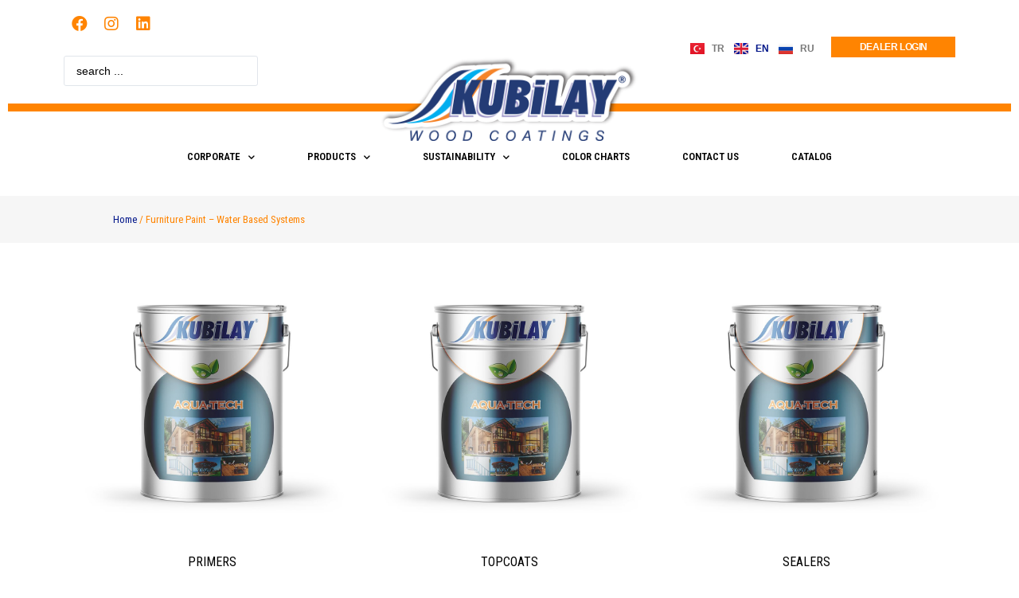

--- FILE ---
content_type: text/html
request_url: https://kubilayboya.com/en/furniture-paint-water-based-systems/
body_size: 13259
content:
<!doctype html>
<html lang="en-GB">
<head>
<meta charset="UTF-8">
<meta name="viewport" content="width=device-width, initial-scale=1">
<link rel="profile" href="https://gmpg.org/xfn/11">
<title>Furniture Paint &#8211; Water Based Systems &#8211; Kubilay Boya</title>
<meta name='robots' content='max-image-preview:large' />
<link rel="alternate" href="https://kubilayboya.com/mobilya-boya-su-bazli-sistemler/" hreflang="tr" />
<link rel="alternate" href="https://kubilayboya.com/en/furniture-paint-water-based-systems/" hreflang="en" />
<link rel="alternate" type="application/rss+xml" title="Kubilay Boya &raquo; Feed" href="https://kubilayboya.com/en/feed/" />
<link rel="alternate" type="application/rss+xml" title="Kubilay Boya &raquo; Comments Feed" href="https://kubilayboya.com/en/comments/feed/" />
<!-- <link rel='stylesheet' id='dce-animations-css' href='https://kubilayboya.com/wp-content/plugins/dynamic-content-for-elementor/assets/css/animations.css?ver=2.6.2' media='all' /> -->
<!-- <link rel='stylesheet' id='wp-block-library-css' href='https://kubilayboya.com/wp-includes/css/dist/block-library/style.min.css?ver=6.1.7' media='all' /> -->
<!-- <link rel='stylesheet' id='wc-blocks-vendors-style-css' href='https://kubilayboya.com/wp-content/plugins/woocommerce/packages/woocommerce-blocks/build/wc-blocks-vendors-style.css?ver=8.5.2' media='all' /> -->
<!-- <link rel='stylesheet' id='wc-blocks-style-css' href='https://kubilayboya.com/wp-content/plugins/woocommerce/packages/woocommerce-blocks/build/wc-blocks-style.css?ver=8.5.2' media='all' /> -->
<!-- <link rel='stylesheet' id='classic-theme-styles-css' href='https://kubilayboya.com/wp-includes/css/classic-themes.min.css?ver=1' media='all' /> -->
<link rel="stylesheet" type="text/css" href="//kubilayboya.com/wp-content/cache/wpfc-minified/qvjkd142/adyze.css" media="all"/>
<style id='global-styles-inline-css'>
body{--wp--preset--color--black: #000000;--wp--preset--color--cyan-bluish-gray: #abb8c3;--wp--preset--color--white: #ffffff;--wp--preset--color--pale-pink: #f78da7;--wp--preset--color--vivid-red: #cf2e2e;--wp--preset--color--luminous-vivid-orange: #ff6900;--wp--preset--color--luminous-vivid-amber: #fcb900;--wp--preset--color--light-green-cyan: #7bdcb5;--wp--preset--color--vivid-green-cyan: #00d084;--wp--preset--color--pale-cyan-blue: #8ed1fc;--wp--preset--color--vivid-cyan-blue: #0693e3;--wp--preset--color--vivid-purple: #9b51e0;--wp--preset--gradient--vivid-cyan-blue-to-vivid-purple: linear-gradient(135deg,rgba(6,147,227,1) 0%,rgb(155,81,224) 100%);--wp--preset--gradient--light-green-cyan-to-vivid-green-cyan: linear-gradient(135deg,rgb(122,220,180) 0%,rgb(0,208,130) 100%);--wp--preset--gradient--luminous-vivid-amber-to-luminous-vivid-orange: linear-gradient(135deg,rgba(252,185,0,1) 0%,rgba(255,105,0,1) 100%);--wp--preset--gradient--luminous-vivid-orange-to-vivid-red: linear-gradient(135deg,rgba(255,105,0,1) 0%,rgb(207,46,46) 100%);--wp--preset--gradient--very-light-gray-to-cyan-bluish-gray: linear-gradient(135deg,rgb(238,238,238) 0%,rgb(169,184,195) 100%);--wp--preset--gradient--cool-to-warm-spectrum: linear-gradient(135deg,rgb(74,234,220) 0%,rgb(151,120,209) 20%,rgb(207,42,186) 40%,rgb(238,44,130) 60%,rgb(251,105,98) 80%,rgb(254,248,76) 100%);--wp--preset--gradient--blush-light-purple: linear-gradient(135deg,rgb(255,206,236) 0%,rgb(152,150,240) 100%);--wp--preset--gradient--blush-bordeaux: linear-gradient(135deg,rgb(254,205,165) 0%,rgb(254,45,45) 50%,rgb(107,0,62) 100%);--wp--preset--gradient--luminous-dusk: linear-gradient(135deg,rgb(255,203,112) 0%,rgb(199,81,192) 50%,rgb(65,88,208) 100%);--wp--preset--gradient--pale-ocean: linear-gradient(135deg,rgb(255,245,203) 0%,rgb(182,227,212) 50%,rgb(51,167,181) 100%);--wp--preset--gradient--electric-grass: linear-gradient(135deg,rgb(202,248,128) 0%,rgb(113,206,126) 100%);--wp--preset--gradient--midnight: linear-gradient(135deg,rgb(2,3,129) 0%,rgb(40,116,252) 100%);--wp--preset--duotone--dark-grayscale: url('#wp-duotone-dark-grayscale');--wp--preset--duotone--grayscale: url('#wp-duotone-grayscale');--wp--preset--duotone--purple-yellow: url('#wp-duotone-purple-yellow');--wp--preset--duotone--blue-red: url('#wp-duotone-blue-red');--wp--preset--duotone--midnight: url('#wp-duotone-midnight');--wp--preset--duotone--magenta-yellow: url('#wp-duotone-magenta-yellow');--wp--preset--duotone--purple-green: url('#wp-duotone-purple-green');--wp--preset--duotone--blue-orange: url('#wp-duotone-blue-orange');--wp--preset--font-size--small: 13px;--wp--preset--font-size--medium: 20px;--wp--preset--font-size--large: 36px;--wp--preset--font-size--x-large: 42px;--wp--preset--spacing--20: 0.44rem;--wp--preset--spacing--30: 0.67rem;--wp--preset--spacing--40: 1rem;--wp--preset--spacing--50: 1.5rem;--wp--preset--spacing--60: 2.25rem;--wp--preset--spacing--70: 3.38rem;--wp--preset--spacing--80: 5.06rem;}:where(.is-layout-flex){gap: 0.5em;}body .is-layout-flow > .alignleft{float: left;margin-inline-start: 0;margin-inline-end: 2em;}body .is-layout-flow > .alignright{float: right;margin-inline-start: 2em;margin-inline-end: 0;}body .is-layout-flow > .aligncenter{margin-left: auto !important;margin-right: auto !important;}body .is-layout-constrained > .alignleft{float: left;margin-inline-start: 0;margin-inline-end: 2em;}body .is-layout-constrained > .alignright{float: right;margin-inline-start: 2em;margin-inline-end: 0;}body .is-layout-constrained > .aligncenter{margin-left: auto !important;margin-right: auto !important;}body .is-layout-constrained > :where(:not(.alignleft):not(.alignright):not(.alignfull)){max-width: var(--wp--style--global--content-size);margin-left: auto !important;margin-right: auto !important;}body .is-layout-constrained > .alignwide{max-width: var(--wp--style--global--wide-size);}body .is-layout-flex{display: flex;}body .is-layout-flex{flex-wrap: wrap;align-items: center;}body .is-layout-flex > *{margin: 0;}:where(.wp-block-columns.is-layout-flex){gap: 2em;}.has-black-color{color: var(--wp--preset--color--black) !important;}.has-cyan-bluish-gray-color{color: var(--wp--preset--color--cyan-bluish-gray) !important;}.has-white-color{color: var(--wp--preset--color--white) !important;}.has-pale-pink-color{color: var(--wp--preset--color--pale-pink) !important;}.has-vivid-red-color{color: var(--wp--preset--color--vivid-red) !important;}.has-luminous-vivid-orange-color{color: var(--wp--preset--color--luminous-vivid-orange) !important;}.has-luminous-vivid-amber-color{color: var(--wp--preset--color--luminous-vivid-amber) !important;}.has-light-green-cyan-color{color: var(--wp--preset--color--light-green-cyan) !important;}.has-vivid-green-cyan-color{color: var(--wp--preset--color--vivid-green-cyan) !important;}.has-pale-cyan-blue-color{color: var(--wp--preset--color--pale-cyan-blue) !important;}.has-vivid-cyan-blue-color{color: var(--wp--preset--color--vivid-cyan-blue) !important;}.has-vivid-purple-color{color: var(--wp--preset--color--vivid-purple) !important;}.has-black-background-color{background-color: var(--wp--preset--color--black) !important;}.has-cyan-bluish-gray-background-color{background-color: var(--wp--preset--color--cyan-bluish-gray) !important;}.has-white-background-color{background-color: var(--wp--preset--color--white) !important;}.has-pale-pink-background-color{background-color: var(--wp--preset--color--pale-pink) !important;}.has-vivid-red-background-color{background-color: var(--wp--preset--color--vivid-red) !important;}.has-luminous-vivid-orange-background-color{background-color: var(--wp--preset--color--luminous-vivid-orange) !important;}.has-luminous-vivid-amber-background-color{background-color: var(--wp--preset--color--luminous-vivid-amber) !important;}.has-light-green-cyan-background-color{background-color: var(--wp--preset--color--light-green-cyan) !important;}.has-vivid-green-cyan-background-color{background-color: var(--wp--preset--color--vivid-green-cyan) !important;}.has-pale-cyan-blue-background-color{background-color: var(--wp--preset--color--pale-cyan-blue) !important;}.has-vivid-cyan-blue-background-color{background-color: var(--wp--preset--color--vivid-cyan-blue) !important;}.has-vivid-purple-background-color{background-color: var(--wp--preset--color--vivid-purple) !important;}.has-black-border-color{border-color: var(--wp--preset--color--black) !important;}.has-cyan-bluish-gray-border-color{border-color: var(--wp--preset--color--cyan-bluish-gray) !important;}.has-white-border-color{border-color: var(--wp--preset--color--white) !important;}.has-pale-pink-border-color{border-color: var(--wp--preset--color--pale-pink) !important;}.has-vivid-red-border-color{border-color: var(--wp--preset--color--vivid-red) !important;}.has-luminous-vivid-orange-border-color{border-color: var(--wp--preset--color--luminous-vivid-orange) !important;}.has-luminous-vivid-amber-border-color{border-color: var(--wp--preset--color--luminous-vivid-amber) !important;}.has-light-green-cyan-border-color{border-color: var(--wp--preset--color--light-green-cyan) !important;}.has-vivid-green-cyan-border-color{border-color: var(--wp--preset--color--vivid-green-cyan) !important;}.has-pale-cyan-blue-border-color{border-color: var(--wp--preset--color--pale-cyan-blue) !important;}.has-vivid-cyan-blue-border-color{border-color: var(--wp--preset--color--vivid-cyan-blue) !important;}.has-vivid-purple-border-color{border-color: var(--wp--preset--color--vivid-purple) !important;}.has-vivid-cyan-blue-to-vivid-purple-gradient-background{background: var(--wp--preset--gradient--vivid-cyan-blue-to-vivid-purple) !important;}.has-light-green-cyan-to-vivid-green-cyan-gradient-background{background: var(--wp--preset--gradient--light-green-cyan-to-vivid-green-cyan) !important;}.has-luminous-vivid-amber-to-luminous-vivid-orange-gradient-background{background: var(--wp--preset--gradient--luminous-vivid-amber-to-luminous-vivid-orange) !important;}.has-luminous-vivid-orange-to-vivid-red-gradient-background{background: var(--wp--preset--gradient--luminous-vivid-orange-to-vivid-red) !important;}.has-very-light-gray-to-cyan-bluish-gray-gradient-background{background: var(--wp--preset--gradient--very-light-gray-to-cyan-bluish-gray) !important;}.has-cool-to-warm-spectrum-gradient-background{background: var(--wp--preset--gradient--cool-to-warm-spectrum) !important;}.has-blush-light-purple-gradient-background{background: var(--wp--preset--gradient--blush-light-purple) !important;}.has-blush-bordeaux-gradient-background{background: var(--wp--preset--gradient--blush-bordeaux) !important;}.has-luminous-dusk-gradient-background{background: var(--wp--preset--gradient--luminous-dusk) !important;}.has-pale-ocean-gradient-background{background: var(--wp--preset--gradient--pale-ocean) !important;}.has-electric-grass-gradient-background{background: var(--wp--preset--gradient--electric-grass) !important;}.has-midnight-gradient-background{background: var(--wp--preset--gradient--midnight) !important;}.has-small-font-size{font-size: var(--wp--preset--font-size--small) !important;}.has-medium-font-size{font-size: var(--wp--preset--font-size--medium) !important;}.has-large-font-size{font-size: var(--wp--preset--font-size--large) !important;}.has-x-large-font-size{font-size: var(--wp--preset--font-size--x-large) !important;}
.wp-block-navigation a:where(:not(.wp-element-button)){color: inherit;}
:where(.wp-block-columns.is-layout-flex){gap: 2em;}
.wp-block-pullquote{font-size: 1.5em;line-height: 1.6;}
</style>
<!-- <link rel='stylesheet' id='woocommerce-layout-css' href='https://kubilayboya.com/wp-content/plugins/woocommerce/assets/css/woocommerce-layout.css?ver=7.0.1' media='all' /> -->
<link rel="stylesheet" type="text/css" href="//kubilayboya.com/wp-content/cache/wpfc-minified/lnxbqwuq/adyze.css" media="all"/>
<!-- <link rel='stylesheet' id='woocommerce-smallscreen-css' href='https://kubilayboya.com/wp-content/plugins/woocommerce/assets/css/woocommerce-smallscreen.css?ver=7.0.1' media='only screen and (max-width: 768px)' /> -->
<link rel="stylesheet" type="text/css" href="//kubilayboya.com/wp-content/cache/wpfc-minified/g14k1lnr/adyze.css" media="only screen and (max-width: 768px)"/>
<!-- <link rel='stylesheet' id='woocommerce-general-css' href='https://kubilayboya.com/wp-content/plugins/woocommerce/assets/css/woocommerce.css?ver=7.0.1' media='all' /> -->
<link rel="stylesheet" type="text/css" href="//kubilayboya.com/wp-content/cache/wpfc-minified/7x80fmt4/adyze.css" media="all"/>
<style id='woocommerce-inline-inline-css'>
.woocommerce form .form-row .required { visibility: visible; }
</style>
<!-- <link rel='stylesheet' id='dce-globalsettings-css' href='https://kubilayboya.com/wp-content/plugins/dynamic-content-for-elementor/assets/css/global-settings.min.css?ver=2.6.2' media='all' /> -->
<!-- <link rel='stylesheet' id='hello-elementor-css' href='https://kubilayboya.com/wp-content/themes/hello-elementor/style.min.css?ver=2.6.1' media='all' /> -->
<!-- <link rel='stylesheet' id='hello-elementor-theme-style-css' href='https://kubilayboya.com/wp-content/themes/hello-elementor/theme.min.css?ver=2.6.1' media='all' /> -->
<!-- <link rel='stylesheet' id='elementor-icons-css' href='https://kubilayboya.com/wp-content/plugins/elementor/assets/lib/eicons/css/elementor-icons.min.css?ver=5.16.0' media='all' /> -->
<!-- <link rel='stylesheet' id='elementor-frontend-legacy-css' href='https://kubilayboya.com/wp-content/plugins/elementor/assets/css/frontend-legacy.min.css?ver=3.8.0' media='all' /> -->
<!-- <link rel='stylesheet' id='elementor-frontend-css' href='https://kubilayboya.com/wp-content/plugins/elementor/assets/css/frontend.min.css?ver=3.8.0' media='all' /> -->
<link rel="stylesheet" type="text/css" href="//kubilayboya.com/wp-content/cache/wpfc-minified/kx9nc4ng/adyze.css" media="all"/>
<link rel='stylesheet' id='elementor-post-327-css' href='https://kubilayboya.com/wp-content/uploads/elementor/css/post-327.css?ver=1667452351' media='all' />
<!-- <link rel='stylesheet' id='dce-style-css' href='https://kubilayboya.com/wp-content/plugins/dynamic-content-for-elementor/assets/css/style.min.css?ver=2.6.2' media='all' /> -->
<!-- <link rel='stylesheet' id='dashicons-css' href='https://kubilayboya.com/wp-includes/css/dashicons.min.css?ver=6.1.7' media='all' /> -->
<!-- <link rel='stylesheet' id='elementor-pro-css' href='https://kubilayboya.com/wp-content/plugins/elementor-pro/assets/css/frontend.min.css?ver=3.7.2' media='all' /> -->
<!-- <link rel='stylesheet' id='font-awesome-5-all-css' href='https://kubilayboya.com/wp-content/plugins/elementor/assets/lib/font-awesome/css/all.min.css?ver=3.8.0' media='all' /> -->
<!-- <link rel='stylesheet' id='font-awesome-4-shim-css' href='https://kubilayboya.com/wp-content/plugins/elementor/assets/lib/font-awesome/css/v4-shims.min.css?ver=3.8.0' media='all' /> -->
<!-- <link rel='stylesheet' id='elementor-global-css' href='https://kubilayboya.com/wp-content/uploads/elementor/css/global.css?ver=1668542350' media='all' /> -->
<link rel="stylesheet" type="text/css" href="//kubilayboya.com/wp-content/cache/wpfc-minified/2yo3wruy/adyze.css" media="all"/>
<link rel='stylesheet' id='elementor-post-8095-css' href='https://kubilayboya.com/wp-content/uploads/elementor/css/post-8095.css?ver=1667487648' media='all' />
<link rel='stylesheet' id='elementor-post-6184-css' href='https://kubilayboya.com/wp-content/uploads/elementor/css/post-6184.css?ver=1730497789' media='all' />
<link rel='stylesheet' id='elementor-post-6186-css' href='https://kubilayboya.com/wp-content/uploads/elementor/css/post-6186.css?ver=1667452646' media='all' />
<!-- <link rel='stylesheet' id='jquery-chosen-css' href='https://kubilayboya.com/wp-content/plugins/jet-search/assets/lib/chosen/chosen.min.css?ver=1.8.7' media='all' /> -->
<!-- <link rel='stylesheet' id='jet-search-css' href='https://kubilayboya.com/wp-content/plugins/jet-search/assets/css/jet-search.css?ver=3.0.1' media='all' /> -->
<link rel="stylesheet" type="text/css" href="//kubilayboya.com/wp-content/cache/wpfc-minified/mod47tgo/adyze.css" media="all"/>
<link rel='stylesheet' id='google-fonts-1-css' href='https://fonts.googleapis.com/css?family=Roboto+Condensed%3A100%2C100italic%2C200%2C200italic%2C300%2C300italic%2C400%2C400italic%2C500%2C500italic%2C600%2C600italic%2C700%2C700italic%2C800%2C800italic%2C900%2C900italic&#038;display=auto&#038;ver=6.1.7' media='all' />
<!-- <link rel='stylesheet' id='elementor-icons-shared-0-css' href='https://kubilayboya.com/wp-content/plugins/elementor/assets/lib/font-awesome/css/fontawesome.min.css?ver=5.15.3' media='all' /> -->
<!-- <link rel='stylesheet' id='elementor-icons-fa-brands-css' href='https://kubilayboya.com/wp-content/plugins/elementor/assets/lib/font-awesome/css/brands.min.css?ver=5.15.3' media='all' /> -->
<!-- <link rel='stylesheet' id='elementor-icons-fa-solid-css' href='https://kubilayboya.com/wp-content/plugins/elementor/assets/lib/font-awesome/css/solid.min.css?ver=5.15.3' media='all' /> -->
<link rel="stylesheet" type="text/css" href="//kubilayboya.com/wp-content/cache/wpfc-minified/fgva4zz4/adyze.css" media="all"/>
<script src='//kubilayboya.com/wp-content/cache/wpfc-minified/e1tijma1/adyzh.js' type="text/javascript"></script>
<!-- <script src='https://kubilayboya.com/wp-includes/js/jquery/jquery.min.js?ver=3.6.1' id='jquery-core-js'></script> -->
<!-- <script src='https://kubilayboya.com/wp-includes/js/jquery/jquery-migrate.min.js?ver=3.3.2' id='jquery-migrate-js'></script> -->
<!-- <script src='https://kubilayboya.com/wp-content/plugins/dynamic-content-for-elementor/assets/lib/headroom/headroom.min.js?ver=2.6.2' id='dce-trackerheader-lib-js'></script> -->
<!-- <script src='https://kubilayboya.com/wp-content/plugins/elementor/assets/lib/font-awesome/js/v4-shims.min.js?ver=3.8.0' id='font-awesome-4-shim-js'></script> -->
<link rel="https://api.w.org/" href="https://kubilayboya.com/wp-json/" /><link rel="alternate" type="application/json" href="https://kubilayboya.com/wp-json/wp/v2/pages/8095" /><link rel="EditURI" type="application/rsd+xml" title="RSD" href="https://kubilayboya.com/xmlrpc.php?rsd" />
<link rel="wlwmanifest" type="application/wlwmanifest+xml" href="https://kubilayboya.com/wp-includes/wlwmanifest.xml" />
<meta name="generator" content="WordPress 6.1.7" />
<meta name="generator" content="WooCommerce 7.0.1" />
<link rel="canonical" href="https://kubilayboya.com/en/furniture-paint-water-based-systems/" />
<link rel='shortlink' href='https://kubilayboya.com/?p=8095' />
<link rel="alternate" type="application/json+oembed" href="https://kubilayboya.com/wp-json/oembed/1.0/embed?url=https%3A%2F%2Fkubilayboya.com%2Fen%2Ffurniture-paint-water-based-systems%2F" />
<link rel="alternate" type="text/xml+oembed" href="https://kubilayboya.com/wp-json/oembed/1.0/embed?url=https%3A%2F%2Fkubilayboya.com%2Fen%2Ffurniture-paint-water-based-systems%2F&#038;format=xml" />
<noscript><style>.woocommerce-product-gallery{ opacity: 1 !important; }</style></noscript>
<!-- Global site tag (gtag.js) - Google Analytics -->
<script async src="https://www.googletagmanager.com/gtag/js?id=G-T6J466MVM2"></script>
<script>
window.dataLayer = window.dataLayer || [];
function gtag(){dataLayer.push(arguments);}
gtag('js', new Date());
gtag('config', 'G-T6J466MVM2');
</script>
<link rel="icon" href="https://kubilayboya.com/wp-content/uploads/2020/07/cropped-kubilay-logox1-32x32.png" sizes="32x32" />
<link rel="icon" href="https://kubilayboya.com/wp-content/uploads/2020/07/cropped-kubilay-logox1-192x192.png" sizes="192x192" />
<link rel="apple-touch-icon" href="https://kubilayboya.com/wp-content/uploads/2020/07/cropped-kubilay-logox1-180x180.png" />
<meta name="msapplication-TileImage" content="https://kubilayboya.com/wp-content/uploads/2020/07/cropped-kubilay-logox1-270x270.png" />
</head>
<body class="page-template-default page page-id-8095 theme-hello-elementor woocommerce-no-js elementor-default elementor-kit-327 elementor-page elementor-page-8095">
<svg xmlns="http://www.w3.org/2000/svg" viewBox="0 0 0 0" width="0" height="0" focusable="false" role="none" style="visibility: hidden; position: absolute; left: -9999px; overflow: hidden;" ><defs><filter id="wp-duotone-dark-grayscale"><feColorMatrix color-interpolation-filters="sRGB" type="matrix" values=" .299 .587 .114 0 0 .299 .587 .114 0 0 .299 .587 .114 0 0 .299 .587 .114 0 0 " /><feComponentTransfer color-interpolation-filters="sRGB" ><feFuncR type="table" tableValues="0 0.49803921568627" /><feFuncG type="table" tableValues="0 0.49803921568627" /><feFuncB type="table" tableValues="0 0.49803921568627" /><feFuncA type="table" tableValues="1 1" /></feComponentTransfer><feComposite in2="SourceGraphic" operator="in" /></filter></defs></svg><svg xmlns="http://www.w3.org/2000/svg" viewBox="0 0 0 0" width="0" height="0" focusable="false" role="none" style="visibility: hidden; position: absolute; left: -9999px; overflow: hidden;" ><defs><filter id="wp-duotone-grayscale"><feColorMatrix color-interpolation-filters="sRGB" type="matrix" values=" .299 .587 .114 0 0 .299 .587 .114 0 0 .299 .587 .114 0 0 .299 .587 .114 0 0 " /><feComponentTransfer color-interpolation-filters="sRGB" ><feFuncR type="table" tableValues="0 1" /><feFuncG type="table" tableValues="0 1" /><feFuncB type="table" tableValues="0 1" /><feFuncA type="table" tableValues="1 1" /></feComponentTransfer><feComposite in2="SourceGraphic" operator="in" /></filter></defs></svg><svg xmlns="http://www.w3.org/2000/svg" viewBox="0 0 0 0" width="0" height="0" focusable="false" role="none" style="visibility: hidden; position: absolute; left: -9999px; overflow: hidden;" ><defs><filter id="wp-duotone-purple-yellow"><feColorMatrix color-interpolation-filters="sRGB" type="matrix" values=" .299 .587 .114 0 0 .299 .587 .114 0 0 .299 .587 .114 0 0 .299 .587 .114 0 0 " /><feComponentTransfer color-interpolation-filters="sRGB" ><feFuncR type="table" tableValues="0.54901960784314 0.98823529411765" /><feFuncG type="table" tableValues="0 1" /><feFuncB type="table" tableValues="0.71764705882353 0.25490196078431" /><feFuncA type="table" tableValues="1 1" /></feComponentTransfer><feComposite in2="SourceGraphic" operator="in" /></filter></defs></svg><svg xmlns="http://www.w3.org/2000/svg" viewBox="0 0 0 0" width="0" height="0" focusable="false" role="none" style="visibility: hidden; position: absolute; left: -9999px; overflow: hidden;" ><defs><filter id="wp-duotone-blue-red"><feColorMatrix color-interpolation-filters="sRGB" type="matrix" values=" .299 .587 .114 0 0 .299 .587 .114 0 0 .299 .587 .114 0 0 .299 .587 .114 0 0 " /><feComponentTransfer color-interpolation-filters="sRGB" ><feFuncR type="table" tableValues="0 1" /><feFuncG type="table" tableValues="0 0.27843137254902" /><feFuncB type="table" tableValues="0.5921568627451 0.27843137254902" /><feFuncA type="table" tableValues="1 1" /></feComponentTransfer><feComposite in2="SourceGraphic" operator="in" /></filter></defs></svg><svg xmlns="http://www.w3.org/2000/svg" viewBox="0 0 0 0" width="0" height="0" focusable="false" role="none" style="visibility: hidden; position: absolute; left: -9999px; overflow: hidden;" ><defs><filter id="wp-duotone-midnight"><feColorMatrix color-interpolation-filters="sRGB" type="matrix" values=" .299 .587 .114 0 0 .299 .587 .114 0 0 .299 .587 .114 0 0 .299 .587 .114 0 0 " /><feComponentTransfer color-interpolation-filters="sRGB" ><feFuncR type="table" tableValues="0 0" /><feFuncG type="table" tableValues="0 0.64705882352941" /><feFuncB type="table" tableValues="0 1" /><feFuncA type="table" tableValues="1 1" /></feComponentTransfer><feComposite in2="SourceGraphic" operator="in" /></filter></defs></svg><svg xmlns="http://www.w3.org/2000/svg" viewBox="0 0 0 0" width="0" height="0" focusable="false" role="none" style="visibility: hidden; position: absolute; left: -9999px; overflow: hidden;" ><defs><filter id="wp-duotone-magenta-yellow"><feColorMatrix color-interpolation-filters="sRGB" type="matrix" values=" .299 .587 .114 0 0 .299 .587 .114 0 0 .299 .587 .114 0 0 .299 .587 .114 0 0 " /><feComponentTransfer color-interpolation-filters="sRGB" ><feFuncR type="table" tableValues="0.78039215686275 1" /><feFuncG type="table" tableValues="0 0.94901960784314" /><feFuncB type="table" tableValues="0.35294117647059 0.47058823529412" /><feFuncA type="table" tableValues="1 1" /></feComponentTransfer><feComposite in2="SourceGraphic" operator="in" /></filter></defs></svg><svg xmlns="http://www.w3.org/2000/svg" viewBox="0 0 0 0" width="0" height="0" focusable="false" role="none" style="visibility: hidden; position: absolute; left: -9999px; overflow: hidden;" ><defs><filter id="wp-duotone-purple-green"><feColorMatrix color-interpolation-filters="sRGB" type="matrix" values=" .299 .587 .114 0 0 .299 .587 .114 0 0 .299 .587 .114 0 0 .299 .587 .114 0 0 " /><feComponentTransfer color-interpolation-filters="sRGB" ><feFuncR type="table" tableValues="0.65098039215686 0.40392156862745" /><feFuncG type="table" tableValues="0 1" /><feFuncB type="table" tableValues="0.44705882352941 0.4" /><feFuncA type="table" tableValues="1 1" /></feComponentTransfer><feComposite in2="SourceGraphic" operator="in" /></filter></defs></svg><svg xmlns="http://www.w3.org/2000/svg" viewBox="0 0 0 0" width="0" height="0" focusable="false" role="none" style="visibility: hidden; position: absolute; left: -9999px; overflow: hidden;" ><defs><filter id="wp-duotone-blue-orange"><feColorMatrix color-interpolation-filters="sRGB" type="matrix" values=" .299 .587 .114 0 0 .299 .587 .114 0 0 .299 .587 .114 0 0 .299 .587 .114 0 0 " /><feComponentTransfer color-interpolation-filters="sRGB" ><feFuncR type="table" tableValues="0.098039215686275 1" /><feFuncG type="table" tableValues="0 0.66274509803922" /><feFuncB type="table" tableValues="0.84705882352941 0.41960784313725" /><feFuncA type="table" tableValues="1 1" /></feComponentTransfer><feComposite in2="SourceGraphic" operator="in" /></filter></defs></svg>
<a class="skip-link screen-reader-text" href="#content">
Skip to content</a>
<div data-elementor-type="header" data-elementor-id="6184" data-post-id="8095" data-obj-id="8095" class="elementor elementor-6184 dce-elementor-post-8095 elementor-location-header">
<div class="elementor-section-wrap">
<section class="elementor-section elementor-top-section elementor-element elementor-element-5bb5142 elementor-section-boxed elementor-section-height-default elementor-section-height-default" data-id="5bb5142" data-element_type="section">
<div class="elementor-container elementor-column-gap-default">
<div class="elementor-row">
<div class="elementor-column elementor-col-25 elementor-top-column elementor-element elementor-element-c72c29b" data-id="c72c29b" data-element_type="column">
<div class="elementor-column-wrap elementor-element-populated">
<div class="elementor-widget-wrap">
<div class="elementor-element elementor-element-6cf527e elementor-shape-circle e-grid-align-left e-grid-align-mobile-center elementor-grid-0 elementor-widget elementor-widget-social-icons" data-id="6cf527e" data-element_type="widget" data-widget_type="social-icons.default">
<div class="elementor-widget-container">
<div class="elementor-social-icons-wrapper elementor-grid">
<span class="elementor-grid-item">
<a class="elementor-icon elementor-social-icon elementor-social-icon-facebook elementor-repeater-item-912dbf1" href="https://www.facebook.com/kubilayboyakimya" target="_blank">
<span class="elementor-screen-only">Facebook</span>
<i class="fab fa-facebook"></i>					</a>
</span>
<span class="elementor-grid-item">
<a class="elementor-icon elementor-social-icon elementor-social-icon-instagram elementor-repeater-item-83fb939" href="https://www.instagram.com/kubilaykimya/?hl=tr" target="_blank">
<span class="elementor-screen-only">Instagram</span>
<i class="fab fa-instagram"></i>					</a>
</span>
<span class="elementor-grid-item">
<a class="elementor-icon elementor-social-icon elementor-social-icon-linkedin elementor-repeater-item-8ad0eaa" href="https://www.linkedin.com/company/kubilay-boya" target="_blank">
<span class="elementor-screen-only">Linkedin</span>
<i class="fab fa-linkedin"></i>					</a>
</span>
</div>
</div>
</div>
<div class="elementor-element elementor-element-fd179b4 elementor-widget elementor-widget-jet-ajax-search" data-id="fd179b4" data-element_type="widget" data-widget_type="jet-ajax-search.default">
<div class="elementor-widget-container">
<div class="elementor-jet-ajax-search jet-search">
<div class="jet-ajax-search" data-settings="{&quot;search_source&quot;:[&quot;product&quot;],&quot;search_taxonomy&quot;:&quot;&quot;,&quot;include_terms_ids&quot;:&quot;&quot;,&quot;exclude_terms_ids&quot;:&quot;&quot;,&quot;exclude_posts_ids&quot;:&quot;&quot;,&quot;custom_fields_source&quot;:&quot;&quot;,&quot;limit_query&quot;:5,&quot;limit_query_tablet&quot;:&quot;&quot;,&quot;limit_query_mobile&quot;:&quot;&quot;,&quot;limit_query_in_result_area&quot;:25,&quot;results_order_by&quot;:&quot;relevance&quot;,&quot;results_order&quot;:&quot;asc&quot;,&quot;sentence&quot;:&quot;&quot;,&quot;search_in_taxonomy&quot;:&quot;&quot;,&quot;search_in_taxonomy_source&quot;:&quot;&quot;,&quot;results_area_width_by&quot;:&quot;form&quot;,&quot;results_area_custom_width&quot;:&quot;&quot;,&quot;results_area_custom_position&quot;:&quot;&quot;,&quot;thumbnail_visible&quot;:&quot;yes&quot;,&quot;thumbnail_size&quot;:&quot;thumbnail&quot;,&quot;thumbnail_placeholder&quot;:{&quot;url&quot;:&quot;https:\/\/kubilayboya.com\/wp-content\/plugins\/elementor\/assets\/images\/placeholder.png&quot;,&quot;id&quot;:&quot;&quot;},&quot;post_content_source&quot;:&quot;content&quot;,&quot;post_content_custom_field_key&quot;:&quot;&quot;,&quot;post_content_length&quot;:30,&quot;show_product_price&quot;:&quot;&quot;,&quot;show_product_rating&quot;:&quot;&quot;,&quot;show_result_new_tab&quot;:&quot;&quot;,&quot;highlight_searched_text&quot;:&quot;&quot;,&quot;bullet_pagination&quot;:&quot;&quot;,&quot;number_pagination&quot;:&quot;&quot;,&quot;navigation_arrows&quot;:&quot;in_header&quot;,&quot;navigation_arrows_type&quot;:&quot;angle&quot;,&quot;show_title_related_meta&quot;:&quot;&quot;,&quot;meta_title_related_position&quot;:&quot;&quot;,&quot;title_related_meta&quot;:&quot;&quot;,&quot;show_content_related_meta&quot;:&quot;&quot;,&quot;meta_content_related_position&quot;:&quot;&quot;,&quot;content_related_meta&quot;:&quot;&quot;,&quot;negative_search&quot;:&quot;Sorry, but nothing matched your search terms.&quot;,&quot;server_error&quot;:&quot;Sorry, but we cannot handle your search query now. Please, try again later!&quot;,&quot;catalog_visibility&quot;:&quot;&quot;}">
<form class="jet-ajax-search__form" method="get" action="https://kubilayboya.com/en/home/" role="search" target="">
<div class="jet-ajax-search__fields-holder">
<div class="jet-ajax-search__field-wrapper">
<input class="jet-ajax-search__field" type="search" placeholder="search ..." value="" name="s" autocomplete="off" />
<input type="hidden" value="{&quot;search_source&quot;:&quot;product&quot;,&quot;results_order_by&quot;:&quot;relevance&quot;,&quot;results_order&quot;:&quot;asc&quot;}" name="jet_ajax_search_settings" />
<input type="hidden" value="product" name="post_type" />
</div>
</div>
</form>
<div class="jet-ajax-search__results-area" >
<div class="jet-ajax-search__results-holder">
<div class="jet-ajax-search__results-header">
<div class="jet-ajax-search__navigation-holder"></div>
</div>
<div class="jet-ajax-search__results-list">
<div class="jet-ajax-search__results-list-inner"></div>
</div>
<div class="jet-ajax-search__results-footer">
<div class="jet-ajax-search__navigation-holder"></div>
</div>
</div>
<div class="jet-ajax-search__message"></div>
<div class="jet-ajax-search__spinner-holder">
<div class="jet-ajax-search__spinner">
<div class="rect rect-1"></div>
<div class="rect rect-2"></div>
<div class="rect rect-3"></div>
<div class="rect rect-4"></div>
<div class="rect rect-5"></div>
</div>
</div>
</div>
</div>
</div>		</div>
</div>
</div>
</div>
</div>
<div class="elementor-column elementor-col-25 elementor-top-column elementor-element elementor-element-9c13ef9" data-id="9c13ef9" data-element_type="column">
<div class="elementor-column-wrap elementor-element-populated">
<div class="elementor-widget-wrap">
<section class="elementor-section elementor-inner-section elementor-element elementor-element-e706828 elementor-section-boxed elementor-section-height-default elementor-section-height-default" data-id="e706828" data-element_type="section">
<div class="elementor-container elementor-column-gap-default">
<div class="elementor-row">
<div class="elementor-column elementor-col-100 elementor-inner-column elementor-element elementor-element-0b9df4e" data-id="0b9df4e" data-element_type="column">
<div class="elementor-column-wrap">
<div class="elementor-widget-wrap">
</div>
</div>
</div>
</div>
</div>
</section>
</div>
</div>
</div>
<div class="elementor-column elementor-col-25 elementor-top-column elementor-element elementor-element-90a754f" data-id="90a754f" data-element_type="column">
<div class="elementor-column-wrap elementor-element-populated">
<div class="elementor-widget-wrap">
<div class="elementor-element elementor-element-4d945fa cpel-switcher--align-right cpel-switcher--layout-horizontal cpel-switcher--aspect-ratio-43 elementor-widget elementor-widget-polylang-language-switcher" data-id="4d945fa" data-element_type="widget" data-widget_type="polylang-language-switcher.default">
<div class="elementor-widget-container">
<nav class="cpel-switcher__nav"><ul class="cpel-switcher__list"><li class="cpel-switcher__lang"><a lang="tr-TR" hreflang="tr-TR" href="https://kubilayboya.com/mobilya-boya-su-bazli-sistemler/"><span class="cpel-switcher__flag cpel-switcher__flag--tr"><img src="data:image/svg+xml;utf8,%3Csvg width='21' height='15' xmlns='http://www.w3.org/2000/svg'%3E%3Cdefs%3E%3ClinearGradient x1='50%' y1='0%' x2='50%' y2='100%' id='a'%3E%3Cstop stop-color='%23FFF' offset='0%'/%3E%3Cstop stop-color='%23F0F0F0' offset='100%'/%3E%3C/linearGradient%3E%3ClinearGradient x1='50%' y1='0%' x2='50%' y2='100%' id='b'%3E%3Cstop stop-color='%23E92434' offset='0%'/%3E%3Cstop stop-color='%23E11324' offset='100%'/%3E%3C/linearGradient%3E%3C/defs%3E%3Cg fill='none' fill-rule='evenodd'%3E%3Cpath fill='url(%23a)' d='M0 0h21v15H0z'/%3E%3Cpath fill='url(%23b)' d='M0 0h21v15H0z'/%3E%3Cpath d='M13.052 4.737A3.907 3.907 0 0010.75 4C8.679 4 7 5.567 7 7.5S8.679 11 10.75 11c.868 0 1.667-.275 2.302-.737a4.5 4.5 0 110-5.526zm1.214 3.34l-.919 1.113.063-1.442-1.343-.53 1.39-.386.09-1.441.796 1.204 1.398-.361-.898 1.13.775 1.217-1.352-.505z' fill='url(%23a)'/%3E%3C/g%3E%3C/svg%3E" alt="Türkçe" /></span><span class="cpel-switcher__code">TR</span></a></li><li class="cpel-switcher__lang cpel-switcher__lang--active"><a lang="en-GB" hreflang="en-GB" href="https://kubilayboya.com/en/furniture-paint-water-based-systems/"><span class="cpel-switcher__flag cpel-switcher__flag--gb"><img src="data:image/svg+xml;utf8,%3Csvg width='21' height='15' xmlns='http://www.w3.org/2000/svg'%3E%3Cdefs%3E%3ClinearGradient x1='50%' y1='0%' x2='50%' y2='100%' id='a'%3E%3Cstop stop-color='%23FFF' offset='0%'/%3E%3Cstop stop-color='%23F0F0F0' offset='100%'/%3E%3C/linearGradient%3E%3ClinearGradient x1='50%' y1='0%' x2='50%' y2='100%' id='b'%3E%3Cstop stop-color='%230A17A7' offset='0%'/%3E%3Cstop stop-color='%23030E88' offset='100%'/%3E%3C/linearGradient%3E%3ClinearGradient x1='50%' y1='0%' x2='50%' y2='100%' id='c'%3E%3Cstop stop-color='%23E6273E' offset='0%'/%3E%3Cstop stop-color='%23CF152B' offset='100%'/%3E%3C/linearGradient%3E%3C/defs%3E%3Cg fill='none' fill-rule='evenodd'%3E%3Cpath fill='url(%23a)' d='M0 0h21v15H0z'/%3E%3Cpath fill='url(%23b)' d='M-.002 0h21v15h-21z'/%3E%3Cpath d='M5.003 10H-.002V5h5.005L-2.082.22l1.118-1.657 8.962 6.045V-1h5v5.608l8.962-6.045L23.078.22 15.993 5h5.005v5h-5.005l7.085 4.78-1.118 1.657-8.962-6.045V16h-5v-5.608l-8.962 6.045-1.118-1.658L5.003 10z' fill='url(%23a)'/%3E%3Cpath d='M14.136 4.958l9.5-6.25a.25.25 0 00-.275-.417l-9.5 6.25a.25.25 0 10.275.417zm.732 5.522l8.515 5.74a.25.25 0 10.28-.415l-8.516-5.74a.25.25 0 00-.279.415zM6.142 4.526L-2.74-1.461a.25.25 0 00-.28.415L5.863 4.94a.25.25 0 00.279-.414zm.685 5.469l-9.845 6.53a.25.25 0 10.276.416l9.846-6.529a.25.25 0 00-.277-.417z' fill='%23DB1F35' fill-rule='nonzero'/%3E%3Cpath fill='url(%23c)' d='M-.002 9h9v6h3V9h9V6h-9V0h-3v6h-9z'/%3E%3C/g%3E%3C/svg%3E" alt="English" /></span><span class="cpel-switcher__code">EN</span></a></li><li class="cpel-switcher__lang"><a lang="ru-RU" hreflang="ru-RU" href="https://kubilayboya.com/ru/"><span class="cpel-switcher__flag cpel-switcher__flag--ru"><img src="data:image/svg+xml;utf8,%3Csvg width='21' height='15' xmlns='http://www.w3.org/2000/svg'%3E%3Cdefs%3E%3ClinearGradient x1='50%' y1='0%' x2='50%' y2='100%' id='a'%3E%3Cstop stop-color='%23FFF' offset='0%'/%3E%3Cstop stop-color='%23F0F0F0' offset='100%'/%3E%3C/linearGradient%3E%3ClinearGradient x1='50%' y1='0%' x2='50%' y2='100%' id='b'%3E%3Cstop stop-color='%230C47B7' offset='0%'/%3E%3Cstop stop-color='%23073DA4' offset='100%'/%3E%3C/linearGradient%3E%3ClinearGradient x1='50%' y1='0%' x2='50%' y2='100%' id='c'%3E%3Cstop stop-color='%23E53B35' offset='0%'/%3E%3Cstop stop-color='%23D32E28' offset='100%'/%3E%3C/linearGradient%3E%3C/defs%3E%3Cg fill='none' fill-rule='evenodd'%3E%3Cpath fill='url(%23a)' d='M0 0h21v15H0z'/%3E%3Cpath fill='url(%23b)' d='M0 5h21v5H0z'/%3E%3Cpath fill='url(%23c)' d='M0 10h21v5H0z'/%3E%3Cpath fill='url(%23a)' d='M0 0h21v5H0z'/%3E%3C/g%3E%3C/svg%3E" alt="Русский" /></span><span class="cpel-switcher__code">RU</span></a></li></ul></nav>		</div>
</div>
</div>
</div>
</div>
<div class="elementor-column elementor-col-25 elementor-top-column elementor-element elementor-element-5dcdbf0" data-id="5dcdbf0" data-element_type="column">
<div class="elementor-column-wrap elementor-element-populated">
<div class="elementor-widget-wrap">
<div class="elementor-element elementor-element-de5f694 elementor-widget elementor-widget-heading" data-id="de5f694" data-element_type="widget" data-settings="{&quot;enabled_visibility&quot;:&quot;yes&quot;}" data-widget_type="heading.default">
<div class="elementor-widget-container">
<h2 class="elementor-heading-title elementor-size-default"><a href="https://kubilayboya.com/bayi-girisi/">Dealer Login</a></h2>		</div>
</div>
</div>
</div>
</div>
</div>
</div>
</section>
<div class="elementor-element elementor-element-64a48ad e-con-full e-con" data-id="64a48ad" data-element_type="container" data-settings="{&quot;content_width&quot;:&quot;full&quot;,&quot;background_background&quot;:&quot;classic&quot;}">
<div class="elementor-element elementor-element-c9fa877 elementor-widget__width-inherit elementor-absolute dce_masking-none elementor-widget elementor-widget-image" data-id="c9fa877" data-element_type="widget" data-settings="{&quot;_position&quot;:&quot;absolute&quot;}" data-widget_type="image.default">
<div class="elementor-widget-container">
<div class="elementor-image">
<a href="https://kubilayboya.com/en/home/">
<img width="340" height="111" src="https://kubilayboya.com/wp-content/uploads/2020/07/logo-1.png" class="attachment-large size-large" alt="" loading="lazy" srcset="https://kubilayboya.com/wp-content/uploads/2020/07/logo-1.png 340w, https://kubilayboya.com/wp-content/uploads/2020/07/logo-1-300x98.png 300w" sizes="(max-width: 340px) 100vw, 340px" />								</a>
</div>
</div>
</div>
<div class="elementor-element elementor-element-b5aafe3 elementor-widget-divider--view-line elementor-widget elementor-widget-divider" data-id="b5aafe3" data-element_type="widget" data-widget_type="divider.default">
<div class="elementor-widget-container">
<div class="elementor-divider">
<span class="elementor-divider-separator">
</span>
</div>
</div>
</div>
<div class="elementor-element elementor-element-45e65a7 elementor-nav-menu__align-center elementor-nav-menu--dropdown-mobile elementor-nav-menu__text-align-center elementor-nav-menu--stretch menukubi elementor-nav-menu--toggle elementor-nav-menu--burger elementor-widget elementor-widget-nav-menu" data-id="45e65a7" data-element_type="widget" data-settings="{&quot;full_width&quot;:&quot;stretch&quot;,&quot;submenu_icon&quot;:{&quot;value&quot;:&quot;&lt;i class=\&quot;fas fa-chevron-down\&quot;&gt;&lt;\/i&gt;&quot;,&quot;library&quot;:&quot;fa-solid&quot;},&quot;layout&quot;:&quot;horizontal&quot;,&quot;toggle&quot;:&quot;burger&quot;}" data-widget_type="nav-menu.default">
<div class="elementor-widget-container">
<nav migration_allowed="1" migrated="0" role="navigation" class="elementor-nav-menu--main elementor-nav-menu__container elementor-nav-menu--layout-horizontal e--pointer-none">
<ul id="menu-1-45e65a7" class="elementor-nav-menu"><li class="menu-item menu-item-type-custom menu-item-object-custom menu-item-has-children menu-item-4570"><a href="#" class="elementor-item elementor-item-anchor">CORPORATE</a>
<ul class="sub-menu elementor-nav-menu--dropdown">
<li class="menu-item menu-item-type-post_type menu-item-object-page menu-item-6238"><a href="https://kubilayboya.com/en/about-us/" class="elementor-sub-item">ABOUT US</a></li>
<li class="menu-item menu-item-type-post_type menu-item-object-page menu-item-6236"><a href="https://kubilayboya.com/en/belgelermiz/" class="elementor-sub-item">CERTIFICATES</a></li>
<li class="menu-item menu-item-type-post_type menu-item-object-page menu-item-6234"><a href="https://kubilayboya.com/en/insan-kaynaklari/" class="elementor-sub-item">HUMAN RESOURCES</a></li>
<li class="menu-item menu-item-type-post_type menu-item-object-page menu-item-9806"><a href="https://kubilayboya.com/kvkk/" class="elementor-sub-item">KVKK</a></li>
</ul>
</li>
<li class="menu-item menu-item-type-custom menu-item-object-custom menu-item-has-children menu-item-6192"><a href="#" class="elementor-item elementor-item-anchor">PRODUCTS</a>
<ul class="sub-menu elementor-nav-menu--dropdown">
<li class="menu-item menu-item-type-custom menu-item-object-custom menu-item-has-children menu-item-10267"><a href="#" class="elementor-sub-item elementor-item-anchor">WOOD COATINGS</a>
<ul class="sub-menu elementor-nav-menu--dropdown">
<li class="menu-item menu-item-type-taxonomy menu-item-object-product_cat menu-item-has-children menu-item-10274"><a href="https://kubilayboya.com/en/urun-kategori/wood-coatings-wood-coatings/wood-coatings-auxiliary-materials/mirror-backing-topcoats/mirror-backing-paints/" class="elementor-sub-item">PRIMERS</a>
<ul class="sub-menu elementor-nav-menu--dropdown">
<li class="menu-item menu-item-type-taxonomy menu-item-object-product_cat menu-item-has-children menu-item-10287"><a href="https://kubilayboya.com/en/urun-kategori/wood-coatings-wood-coatings/m-s-1-astarlar1-wood-coatings/solvent-based-wood-primers/" class="elementor-sub-item">SOLVENT BASED WOOD PRIMERS</a>
<ul class="sub-menu elementor-nav-menu--dropdown">
<li class="menu-item menu-item-type-taxonomy menu-item-object-product_cat menu-item-10289"><a href="https://kubilayboya.com/en/urun-kategori/wood-coatings-wood-coatings/m-s-1-astarlar1-wood-coatings/solvent-based-wood-primers/uv-primers/" class="elementor-sub-item">UV PRIMERS</a></li>
<li class="menu-item menu-item-type-taxonomy menu-item-object-product_cat menu-item-10290"><a href="https://kubilayboya.com/en/urun-kategori/wood-coatings-wood-coatings/m-s-1-astarlar1-wood-coatings/solvent-based-wood-primers/cellulosic-primers/" class="elementor-sub-item">CELLULOSIC PRIMERS</a></li>
<li class="menu-item menu-item-type-taxonomy menu-item-object-product_cat menu-item-10291"><a href="https://kubilayboya.com/en/urun-kategori/wood-coatings-wood-coatings/m-s-1-astarlar1-wood-coatings/solvent-based-wood-primers/polyester-primers/" class="elementor-sub-item">POLYESTER PRIMERS</a></li>
<li class="menu-item menu-item-type-taxonomy menu-item-object-product_cat menu-item-10292"><a href="https://kubilayboya.com/en/urun-kategori/wood-coatings-wood-coatings/m-s-1-astarlar1-wood-coatings/solvent-based-wood-primers/polyurethane-primers/" class="elementor-sub-item">POLYURETHANE PRIMERS</a></li>
<li class="menu-item menu-item-type-taxonomy menu-item-object-product_cat menu-item-10293"><a href="https://kubilayboya.com/en/urun-kategori/wood-coatings-wood-coatings/m-s-1-astarlar1-wood-coatings/solvent-based-wood-primers/acrylic-primers/" class="elementor-sub-item">ACRYLIC PRIMERS</a></li>
</ul>
</li>
<li class="menu-item menu-item-type-taxonomy menu-item-object-product_cat menu-item-has-children menu-item-10288"><a href="https://kubilayboya.com/en/urun-kategori/wood-coatings-wood-coatings/m-s-1-astarlar1-wood-coatings/water-based-wood-primers/" class="elementor-sub-item">WATER BASED WOOD PRIMERS</a>
<ul class="sub-menu elementor-nav-menu--dropdown">
<li class="menu-item menu-item-type-taxonomy menu-item-object-product_cat menu-item-10294"><a href="https://kubilayboya.com/en/urun-kategori/wood-coatings-wood-coatings/m-s-1-astarlar1-wood-coatings/water-based-wood-primers/exterior-primers/" class="elementor-sub-item">EXTERIOR PRIMERS</a></li>
<li class="menu-item menu-item-type-taxonomy menu-item-object-product_cat menu-item-10295"><a href="https://kubilayboya.com/en/urun-kategori/wood-coatings-wood-coatings/m-s-1-astarlar1-wood-coatings/water-based-wood-primers/interior-primers/" class="elementor-sub-item">INTERIOR PRIMERS</a></li>
</ul>
</li>
</ul>
</li>
<li class="menu-item menu-item-type-taxonomy menu-item-object-product_cat menu-item-has-children menu-item-10272"><a href="https://kubilayboya.com/en/urun-kategori/wood-coatings-wood-coatings/m-s-1/" class="elementor-sub-item">SPECIALITY FINISHES</a>
<ul class="sub-menu elementor-nav-menu--dropdown">
<li class="menu-item menu-item-type-taxonomy menu-item-object-product_cat menu-item-10296"><a href="https://kubilayboya.com/en/urun-kategori/wood-coatings-wood-coatings/m-s-1/polyurethane-speciality-finishes/" class="elementor-sub-item">POLYURETHANE SPECIALITY FINISHES</a></li>
<li class="menu-item menu-item-type-taxonomy menu-item-object-product_cat menu-item-10297"><a href="https://kubilayboya.com/en/urun-kategori/wood-coatings-wood-coatings/m-s-1/acrylic-speciality-finishes/" class="elementor-sub-item">ACRYLIC SPECIALITY FINISHES</a></li>
<li class="menu-item menu-item-type-taxonomy menu-item-object-product_cat menu-item-10298"><a href="https://kubilayboya.com/en/urun-kategori/wood-coatings-wood-coatings/m-s-1/hybrid-speciality-finishes/" class="elementor-sub-item">HYBRID SPECIALITY FINISHES</a></li>
<li class="menu-item menu-item-type-taxonomy menu-item-object-product_cat menu-item-10299"><a href="https://kubilayboya.com/en/urun-kategori/wood-coatings-wood-coatings/m-s-1/cellulosic-speciality-finishes/" class="elementor-sub-item">CELLULOSIC SPECIALITY FINISHES</a></li>
</ul>
</li>
<li class="menu-item menu-item-type-taxonomy menu-item-object-product_cat menu-item-has-children menu-item-10273"><a href="https://kubilayboya.com/en/urun-kategori/wood-coatings-wood-coatings/clear-topcoats-varnishes/" class="elementor-sub-item">CLEAR TOPCOATS / VARNISHES</a>
<ul class="sub-menu elementor-nav-menu--dropdown">
<li class="menu-item menu-item-type-taxonomy menu-item-object-product_cat menu-item-has-children menu-item-10300"><a href="https://kubilayboya.com/en/urun-kategori/wood-coatings-wood-coatings/clear-topcoats-varnishes/solvent-based-clear-topcoats/" class="elementor-sub-item">SOLVENT BASED CLEAR TOPCOATS</a>
<ul class="sub-menu elementor-nav-menu--dropdown">
<li class="menu-item menu-item-type-taxonomy menu-item-object-product_cat menu-item-10302"><a href="https://kubilayboya.com/en/urun-kategori/wood-coatings-wood-coatings/clear-topcoats-varnishes/solvent-based-clear-topcoats/polyurethane-clear-topcoats/" class="elementor-sub-item">POLYURETHANE CLEAR TOPCOATS</a></li>
<li class="menu-item menu-item-type-taxonomy menu-item-object-product_cat menu-item-10303"><a href="https://kubilayboya.com/en/urun-kategori/wood-coatings-wood-coatings/clear-topcoats-varnishes/solvent-based-clear-topcoats/acrylic-clear-topcoats/" class="elementor-sub-item">ACRYLIC CLEAR TOPCOATS</a></li>
<li class="menu-item menu-item-type-taxonomy menu-item-object-product_cat menu-item-10304"><a href="https://kubilayboya.com/en/urun-kategori/wood-coatings-wood-coatings/clear-topcoats-varnishes/solvent-based-clear-topcoats/cellulosic-clear-topcoats/" class="elementor-sub-item">CELLULOSIC CLEAR TOPCOATS</a></li>
<li class="menu-item menu-item-type-taxonomy menu-item-object-product_cat menu-item-10305"><a href="https://kubilayboya.com/en/urun-kategori/wood-coatings-wood-coatings/clear-topcoats-varnishes/solvent-based-clear-topcoats/uv-sonkat-vernikler/" class="elementor-sub-item">UV Sonkat Vernikler</a></li>
</ul>
</li>
<li class="menu-item menu-item-type-taxonomy menu-item-object-product_cat menu-item-has-children menu-item-10301"><a href="https://kubilayboya.com/en/urun-kategori/wood-coatings-wood-coatings/clear-topcoats-varnishes/water-based-clear-topcoats/" class="elementor-sub-item">WATER BASED CLEAR TOPCOATS</a>
<ul class="sub-menu elementor-nav-menu--dropdown">
<li class="menu-item menu-item-type-taxonomy menu-item-object-product_cat menu-item-10306"><a href="https://kubilayboya.com/en/urun-kategori/wood-coatings-wood-coatings/clear-topcoats-varnishes/water-based-clear-topcoats/interior-clear-topcoats/" class="elementor-sub-item">INTERIOR CLEAR TOPCOATS</a></li>
<li class="menu-item menu-item-type-taxonomy menu-item-object-product_cat menu-item-10307"><a href="https://kubilayboya.com/en/urun-kategori/wood-coatings-wood-coatings/clear-topcoats-varnishes/water-based-clear-topcoats/exterior-clear-topcoats/" class="elementor-sub-item">EXTERIOR CLEAR TOPCOATS</a></li>
</ul>
</li>
</ul>
</li>
<li class="menu-item menu-item-type-taxonomy menu-item-object-product_cat menu-item-has-children menu-item-10275"><a href="https://kubilayboya.com/en/urun-kategori/wood-coatings-wood-coatings/polyester-systems/" class="elementor-sub-item">POLYESTER SYSTEMS</a>
<ul class="sub-menu elementor-nav-menu--dropdown">
<li class="menu-item menu-item-type-taxonomy menu-item-object-product_cat menu-item-10308"><a href="https://kubilayboya.com/en/urun-kategori/wood-coatings-wood-coatings/polyester-systems/casting-polyester/" class="elementor-sub-item">CASTING POLYESTER</a></li>
<li class="menu-item menu-item-type-taxonomy menu-item-object-product_cat menu-item-10309"><a href="https://kubilayboya.com/en/urun-kategori/wood-coatings-wood-coatings/polyester-systems/air-drying-glossy-polyester/" class="elementor-sub-item">AIR-DRYING GLOSSY POLYESTER</a></li>
</ul>
</li>
<li class="menu-item menu-item-type-taxonomy menu-item-object-product_cat menu-item-has-children menu-item-10277"><a href="https://kubilayboya.com/en/urun-kategori/wood-coatings-wood-coatings/sealers/" class="elementor-sub-item">SEALERS</a>
<ul class="sub-menu elementor-nav-menu--dropdown">
<li class="menu-item menu-item-type-taxonomy menu-item-object-product_cat menu-item-has-children menu-item-10310"><a href="https://kubilayboya.com/en/urun-kategori/wood-coatings-wood-coatings/sealers/water-based-wood-sealers/" class="elementor-sub-item">WATER BASED WOOD SEALERS</a>
<ul class="sub-menu elementor-nav-menu--dropdown">
<li class="menu-item menu-item-type-taxonomy menu-item-object-product_cat menu-item-10312"><a href="https://kubilayboya.com/en/urun-kategori/wood-coatings-wood-coatings/sealers/water-based-wood-sealers/interior-sealers/" class="elementor-sub-item">INTERIOR SEALERS</a></li>
</ul>
</li>
<li class="menu-item menu-item-type-taxonomy menu-item-object-product_cat menu-item-has-children menu-item-10311"><a href="https://kubilayboya.com/en/urun-kategori/wood-coatings-wood-coatings/sealers/solvent-based-wood-sealers/" class="elementor-sub-item">SOLVENT BASED WOOD SEALERS</a>
<ul class="sub-menu elementor-nav-menu--dropdown">
<li class="menu-item menu-item-type-taxonomy menu-item-object-product_cat menu-item-10313"><a href="https://kubilayboya.com/en/urun-kategori/wood-coatings-wood-coatings/sealers/solvent-based-wood-sealers/polyester-sealers/" class="elementor-sub-item">POLYESTER SEALERS</a></li>
<li class="menu-item menu-item-type-taxonomy menu-item-object-product_cat menu-item-10314"><a href="https://kubilayboya.com/en/urun-kategori/wood-coatings-wood-coatings/sealers/solvent-based-wood-sealers/polyurethane-sealers/" class="elementor-sub-item">POLYURETHANE SEALERS</a></li>
<li class="menu-item menu-item-type-taxonomy menu-item-object-product_cat menu-item-10315"><a href="https://kubilayboya.com/en/urun-kategori/wood-coatings-wood-coatings/sealers/solvent-based-wood-sealers/acrylic-sealers/" class="elementor-sub-item">ACRYLIC SEALERS</a></li>
<li class="menu-item menu-item-type-taxonomy menu-item-object-product_cat menu-item-10316"><a href="https://kubilayboya.com/en/urun-kategori/wood-coatings-wood-coatings/sealers/solvent-based-wood-sealers/uv-sealers/" class="elementor-sub-item">UV SEALERS</a></li>
<li class="menu-item menu-item-type-taxonomy menu-item-object-product_cat menu-item-10317"><a href="https://kubilayboya.com/en/urun-kategori/wood-coatings-wood-coatings/sealers/solvent-based-wood-sealers/cellulosic-sealers/" class="elementor-sub-item">CELLULOSIC SEALERS</a></li>
</ul>
</li>
</ul>
</li>
<li class="menu-item menu-item-type-taxonomy menu-item-object-product_cat menu-item-has-children menu-item-10276"><a href="https://kubilayboya.com/en/urun-kategori/wood-coatings-wood-coatings/wood-coatings-auxiliary-materials/" class="elementor-sub-item">AUXILIARY MATERIALS</a>
<ul class="sub-menu elementor-nav-menu--dropdown">
<li class="menu-item menu-item-type-taxonomy menu-item-object-product_cat menu-item-has-children menu-item-10318"><a href="https://kubilayboya.com/en/urun-kategori/wood-coatings-wood-coatings/wood-coatings-auxiliary-materials/mirror-backing-topcoats/" class="elementor-sub-item">&#8211; PROTECTIVE</a>
<ul class="sub-menu elementor-nav-menu--dropdown">
<li class="menu-item menu-item-type-taxonomy menu-item-object-product_cat menu-item-10319"><a href="https://kubilayboya.com/en/urun-kategori/wood-coatings-wood-coatings/wood-coatings-auxiliary-materials/mirror-backing-topcoats/mirror-backing-paints/" class="elementor-sub-item">PRIMERS</a></li>
<li class="menu-item menu-item-type-taxonomy menu-item-object-product_cat menu-item-10320"><a href="https://kubilayboya.com/en/urun-kategori/wood-coatings-wood-coatings/wood-coatings-auxiliary-materials/mirror-backing-topcoats/top-coats/" class="elementor-sub-item">Top Coats</a></li>
</ul>
</li>
</ul>
</li>
<li class="menu-item menu-item-type-taxonomy menu-item-object-product_cat menu-item-10278"><a href="https://kubilayboya.com/en/urun-kategori/wood-coatings-wood-coatings/boutique-special-products/" class="elementor-sub-item">BOUTIQUE / SPECIAL PRODUCTS</a></li>
<li class="menu-item menu-item-type-taxonomy menu-item-object-product_cat menu-item-has-children menu-item-10279"><a href="https://kubilayboya.com/en/urun-kategori/wood-coatings-wood-coatings/topcoats/" class="elementor-sub-item">TOPCOATS</a>
<ul class="sub-menu elementor-nav-menu--dropdown">
<li class="menu-item menu-item-type-taxonomy menu-item-object-product_cat menu-item-has-children menu-item-10321"><a href="https://kubilayboya.com/en/urun-kategori/wood-coatings-wood-coatings/topcoats/water-based-wood-finishes/" class="elementor-sub-item">WATER BASED WOOD FINISHES</a>
<ul class="sub-menu elementor-nav-menu--dropdown">
<li class="menu-item menu-item-type-taxonomy menu-item-object-product_cat menu-item-10322"><a href="https://kubilayboya.com/en/urun-kategori/wood-coatings-wood-coatings/topcoats/water-based-wood-finishes/exterior-topcoats/" class="elementor-sub-item">EXTERIOR TOPCOATS</a></li>
<li class="menu-item menu-item-type-taxonomy menu-item-object-product_cat menu-item-10323"><a href="https://kubilayboya.com/en/urun-kategori/wood-coatings-wood-coatings/topcoats/water-based-wood-finishes/interior-topcoats/" class="elementor-sub-item">INTERIOR TOPCOATS</a></li>
</ul>
</li>
</ul>
</li>
<li class="menu-item menu-item-type-taxonomy menu-item-object-product_cat menu-item-has-children menu-item-10280"><a href="https://kubilayboya.com/en/urun-kategori/wood-coatings-wood-coatings/wood-colorants-and-stains/" class="elementor-sub-item">WOOD COLORANTS AND STAINS</a>
<ul class="sub-menu elementor-nav-menu--dropdown">
<li class="menu-item menu-item-type-taxonomy menu-item-object-product_cat menu-item-has-children menu-item-10324"><a href="https://kubilayboya.com/en/urun-kategori/wood-coatings-wood-coatings/wood-colorants-and-stains/solvent-based-wood-stains/" class="elementor-sub-item">SOLVENT BASED WOOD STAINS</a>
<ul class="sub-menu elementor-nav-menu--dropdown">
<li class="menu-item menu-item-type-taxonomy menu-item-object-product_cat menu-item-has-children menu-item-10327"><a href="https://kubilayboya.com/en/urun-kategori/wood-coatings-wood-coatings/wood-colorants-and-stains/solvent-based-wood-stains/hibrit-solvent-bazli-ahsap-renklendiriciler/" class="elementor-sub-item">Hibrit</a>
<ul class="sub-menu elementor-nav-menu--dropdown">
<li class="menu-item menu-item-type-taxonomy menu-item-object-product_cat menu-item-10328"><a href="https://kubilayboya.com/en/urun-kategori/wood-coatings-wood-coatings/wood-colorants-and-stains/solvent-based-wood-stains/hibrit-solvent-bazli-ahsap-renklendiriciler/dis-cephe-hibrit-solvent-bazli-ahsap-renklendiriciler/" class="elementor-sub-item">Dış Cephe Ahşap Renklendirici ve Koruyucular</a></li>
<li class="menu-item menu-item-type-taxonomy menu-item-object-product_cat menu-item-10329"><a href="https://kubilayboya.com/en/urun-kategori/wood-coatings-wood-coatings/wood-colorants-and-stains/solvent-based-wood-stains/hibrit-solvent-bazli-ahsap-renklendiriciler/ic-cephe-hibrit-solvent-bazli-ahsap-renklendiriciler/" class="elementor-sub-item">İç Cephe Ahşap Renklendirici ve Koruyucular</a></li>
</ul>
</li>
</ul>
</li>
<li class="menu-item menu-item-type-taxonomy menu-item-object-product_cat menu-item-10325"><a href="https://kubilayboya.com/en/urun-kategori/wood-coatings-wood-coatings/wood-colorants-and-stains/water-based-wood-stains/" class="elementor-sub-item">WATER BASED WOOD STAINS</a></li>
<li class="menu-item menu-item-type-taxonomy menu-item-object-product_cat menu-item-10326"><a href="https://kubilayboya.com/en/urun-kategori/wood-coatings-wood-coatings/wood-colorants-and-stains/exterior-wood-stains/" class="elementor-sub-item">EXTERIOR WOOD STAINS</a></li>
</ul>
</li>
<li class="menu-item menu-item-type-taxonomy menu-item-object-product_cat menu-item-has-children menu-item-10271"><a href="https://kubilayboya.com/en/urun-kategori/wood-coatings-wood-coatings/parquet-and-yacht-varnishes/" class="elementor-sub-item">PARQUET AND YACHT VARNISHES</a>
<ul class="sub-menu elementor-nav-menu--dropdown">
<li class="menu-item menu-item-type-taxonomy menu-item-object-product_cat menu-item-10330"><a href="https://kubilayboya.com/en/urun-kategori/wood-coatings-wood-coatings/parquet-and-yacht-varnishes/hybrid-parquet-and-yacht-varnishes/" class="elementor-sub-item">HYBRID PARQUET AND YACHT VARNISHES</a></li>
</ul>
</li>
</ul>
</li>
<li class="menu-item menu-item-type-custom menu-item-object-custom menu-item-has-children menu-item-10269"><a href="#" class="elementor-sub-item elementor-item-anchor">INDUSTRIAL COATINGS</a>
<ul class="sub-menu elementor-nav-menu--dropdown">
<li class="menu-item menu-item-type-taxonomy menu-item-object-product_cat menu-item-10331"><a href="https://kubilayboya.com/en/urun-kategori/wood-coatings-wood-coatings/topcoats/" class="elementor-sub-item">TOPCOATS</a></li>
<li class="menu-item menu-item-type-taxonomy menu-item-object-product_cat menu-item-10332"><a href="https://kubilayboya.com/en/urun-kategori/wood-coatings-wood-coatings/wood-coatings-auxiliary-materials/mirror-backing-topcoats/mirror-backing-paints/" class="elementor-sub-item">PRIMERS</a></li>
</ul>
</li>
<li class="menu-item menu-item-type-custom menu-item-object-custom menu-item-has-children menu-item-10268"><a href="#" class="elementor-sub-item elementor-item-anchor">MIRROR COATINGS</a>
<ul class="sub-menu elementor-nav-menu--dropdown">
<li class="menu-item menu-item-type-taxonomy menu-item-object-product_cat menu-item-10333"><a href="https://kubilayboya.com/en/urun-kategori/mirror-backing-coatings-onecoats/" class="elementor-sub-item">ONECOATS</a></li>
<li class="menu-item menu-item-type-taxonomy menu-item-object-product_cat menu-item-10334"><a href="https://kubilayboya.com/en/urun-kategori/industrial-coatings-topcoats/" class="elementor-sub-item">TOPCOATS</a></li>
<li class="menu-item menu-item-type-taxonomy menu-item-object-product_cat menu-item-10335"><a href="https://kubilayboya.com/en/urun-kategori/wood-coatings-wood-coatings/topcoats/mirror-backing-paints-topcoats/" class="elementor-sub-item">MIRROR-BACKING PAINTS</a></li>
</ul>
</li>
</ul>
</li>
<li class="menu-item menu-item-type-custom menu-item-object-custom menu-item-has-children menu-item-4569"><a href="#" class="elementor-item elementor-item-anchor">SUSTAINABILITY</a>
<ul class="sub-menu elementor-nav-menu--dropdown">
<li class="menu-item menu-item-type-post_type menu-item-object-page menu-item-6248"><a href="https://kubilayboya.com/en/saglik-emniyet-cevre/" class="elementor-sub-item">Health-Safety-Environment</a></li>
<li class="menu-item menu-item-type-post_type menu-item-object-page menu-item-6246"><a href="https://kubilayboya.com/en/ar-ge-merkezi/" class="elementor-sub-item">Research and Development</a></li>
<li class="menu-item menu-item-type-post_type menu-item-object-page menu-item-6247"><a href="https://kubilayboya.com/en/kalite-yonetimi/" class="elementor-sub-item">Our Quality, Environment and OHS Policy</a></li>
</ul>
</li>
<li class="menu-item menu-item-type-post_type menu-item-object-page menu-item-6244"><a href="https://kubilayboya.com/en/color-charts/" class="elementor-item">COLOR CHARTS</a></li>
<li class="menu-item menu-item-type-post_type menu-item-object-page menu-item-6245"><a href="https://kubilayboya.com/en/iletisim/" class="elementor-item">CONTACT US</a></li>
<li class="menu-item menu-item-type-custom menu-item-object-custom menu-item-6578"><a target="_blank" rel="noopener" href="https://kubilayboya.com/katalog/KubilayKimyaKatalog_Ing_web.pdf" class="elementor-item">CATALOG</a></li>
</ul>			</nav>
<div class="elementor-menu-toggle" role="button" tabindex="0" aria-label="Menu Toggle" aria-expanded="false">
<i aria-hidden="true" role="presentation" class="elementor-menu-toggle__icon--open eicon-menu-bar"></i><i aria-hidden="true" role="presentation" class="elementor-menu-toggle__icon--close eicon-close"></i>			<span class="elementor-screen-only">Menu</span>
</div>
<nav class="elementor-nav-menu--dropdown elementor-nav-menu__container" role="navigation" aria-hidden="true">
<ul id="menu-2-45e65a7" class="elementor-nav-menu"><li class="menu-item menu-item-type-custom menu-item-object-custom menu-item-has-children menu-item-4570"><a href="#" class="elementor-item elementor-item-anchor" tabindex="-1">CORPORATE</a>
<ul class="sub-menu elementor-nav-menu--dropdown">
<li class="menu-item menu-item-type-post_type menu-item-object-page menu-item-6238"><a href="https://kubilayboya.com/en/about-us/" class="elementor-sub-item" tabindex="-1">ABOUT US</a></li>
<li class="menu-item menu-item-type-post_type menu-item-object-page menu-item-6236"><a href="https://kubilayboya.com/en/belgelermiz/" class="elementor-sub-item" tabindex="-1">CERTIFICATES</a></li>
<li class="menu-item menu-item-type-post_type menu-item-object-page menu-item-6234"><a href="https://kubilayboya.com/en/insan-kaynaklari/" class="elementor-sub-item" tabindex="-1">HUMAN RESOURCES</a></li>
<li class="menu-item menu-item-type-post_type menu-item-object-page menu-item-9806"><a href="https://kubilayboya.com/kvkk/" class="elementor-sub-item" tabindex="-1">KVKK</a></li>
</ul>
</li>
<li class="menu-item menu-item-type-custom menu-item-object-custom menu-item-has-children menu-item-6192"><a href="#" class="elementor-item elementor-item-anchor" tabindex="-1">PRODUCTS</a>
<ul class="sub-menu elementor-nav-menu--dropdown">
<li class="menu-item menu-item-type-custom menu-item-object-custom menu-item-has-children menu-item-10267"><a href="#" class="elementor-sub-item elementor-item-anchor" tabindex="-1">WOOD COATINGS</a>
<ul class="sub-menu elementor-nav-menu--dropdown">
<li class="menu-item menu-item-type-taxonomy menu-item-object-product_cat menu-item-has-children menu-item-10274"><a href="https://kubilayboya.com/en/urun-kategori/wood-coatings-wood-coatings/wood-coatings-auxiliary-materials/mirror-backing-topcoats/mirror-backing-paints/" class="elementor-sub-item" tabindex="-1">PRIMERS</a>
<ul class="sub-menu elementor-nav-menu--dropdown">
<li class="menu-item menu-item-type-taxonomy menu-item-object-product_cat menu-item-has-children menu-item-10287"><a href="https://kubilayboya.com/en/urun-kategori/wood-coatings-wood-coatings/m-s-1-astarlar1-wood-coatings/solvent-based-wood-primers/" class="elementor-sub-item" tabindex="-1">SOLVENT BASED WOOD PRIMERS</a>
<ul class="sub-menu elementor-nav-menu--dropdown">
<li class="menu-item menu-item-type-taxonomy menu-item-object-product_cat menu-item-10289"><a href="https://kubilayboya.com/en/urun-kategori/wood-coatings-wood-coatings/m-s-1-astarlar1-wood-coatings/solvent-based-wood-primers/uv-primers/" class="elementor-sub-item" tabindex="-1">UV PRIMERS</a></li>
<li class="menu-item menu-item-type-taxonomy menu-item-object-product_cat menu-item-10290"><a href="https://kubilayboya.com/en/urun-kategori/wood-coatings-wood-coatings/m-s-1-astarlar1-wood-coatings/solvent-based-wood-primers/cellulosic-primers/" class="elementor-sub-item" tabindex="-1">CELLULOSIC PRIMERS</a></li>
<li class="menu-item menu-item-type-taxonomy menu-item-object-product_cat menu-item-10291"><a href="https://kubilayboya.com/en/urun-kategori/wood-coatings-wood-coatings/m-s-1-astarlar1-wood-coatings/solvent-based-wood-primers/polyester-primers/" class="elementor-sub-item" tabindex="-1">POLYESTER PRIMERS</a></li>
<li class="menu-item menu-item-type-taxonomy menu-item-object-product_cat menu-item-10292"><a href="https://kubilayboya.com/en/urun-kategori/wood-coatings-wood-coatings/m-s-1-astarlar1-wood-coatings/solvent-based-wood-primers/polyurethane-primers/" class="elementor-sub-item" tabindex="-1">POLYURETHANE PRIMERS</a></li>
<li class="menu-item menu-item-type-taxonomy menu-item-object-product_cat menu-item-10293"><a href="https://kubilayboya.com/en/urun-kategori/wood-coatings-wood-coatings/m-s-1-astarlar1-wood-coatings/solvent-based-wood-primers/acrylic-primers/" class="elementor-sub-item" tabindex="-1">ACRYLIC PRIMERS</a></li>
</ul>
</li>
<li class="menu-item menu-item-type-taxonomy menu-item-object-product_cat menu-item-has-children menu-item-10288"><a href="https://kubilayboya.com/en/urun-kategori/wood-coatings-wood-coatings/m-s-1-astarlar1-wood-coatings/water-based-wood-primers/" class="elementor-sub-item" tabindex="-1">WATER BASED WOOD PRIMERS</a>
<ul class="sub-menu elementor-nav-menu--dropdown">
<li class="menu-item menu-item-type-taxonomy menu-item-object-product_cat menu-item-10294"><a href="https://kubilayboya.com/en/urun-kategori/wood-coatings-wood-coatings/m-s-1-astarlar1-wood-coatings/water-based-wood-primers/exterior-primers/" class="elementor-sub-item" tabindex="-1">EXTERIOR PRIMERS</a></li>
<li class="menu-item menu-item-type-taxonomy menu-item-object-product_cat menu-item-10295"><a href="https://kubilayboya.com/en/urun-kategori/wood-coatings-wood-coatings/m-s-1-astarlar1-wood-coatings/water-based-wood-primers/interior-primers/" class="elementor-sub-item" tabindex="-1">INTERIOR PRIMERS</a></li>
</ul>
</li>
</ul>
</li>
<li class="menu-item menu-item-type-taxonomy menu-item-object-product_cat menu-item-has-children menu-item-10272"><a href="https://kubilayboya.com/en/urun-kategori/wood-coatings-wood-coatings/m-s-1/" class="elementor-sub-item" tabindex="-1">SPECIALITY FINISHES</a>
<ul class="sub-menu elementor-nav-menu--dropdown">
<li class="menu-item menu-item-type-taxonomy menu-item-object-product_cat menu-item-10296"><a href="https://kubilayboya.com/en/urun-kategori/wood-coatings-wood-coatings/m-s-1/polyurethane-speciality-finishes/" class="elementor-sub-item" tabindex="-1">POLYURETHANE SPECIALITY FINISHES</a></li>
<li class="menu-item menu-item-type-taxonomy menu-item-object-product_cat menu-item-10297"><a href="https://kubilayboya.com/en/urun-kategori/wood-coatings-wood-coatings/m-s-1/acrylic-speciality-finishes/" class="elementor-sub-item" tabindex="-1">ACRYLIC SPECIALITY FINISHES</a></li>
<li class="menu-item menu-item-type-taxonomy menu-item-object-product_cat menu-item-10298"><a href="https://kubilayboya.com/en/urun-kategori/wood-coatings-wood-coatings/m-s-1/hybrid-speciality-finishes/" class="elementor-sub-item" tabindex="-1">HYBRID SPECIALITY FINISHES</a></li>
<li class="menu-item menu-item-type-taxonomy menu-item-object-product_cat menu-item-10299"><a href="https://kubilayboya.com/en/urun-kategori/wood-coatings-wood-coatings/m-s-1/cellulosic-speciality-finishes/" class="elementor-sub-item" tabindex="-1">CELLULOSIC SPECIALITY FINISHES</a></li>
</ul>
</li>
<li class="menu-item menu-item-type-taxonomy menu-item-object-product_cat menu-item-has-children menu-item-10273"><a href="https://kubilayboya.com/en/urun-kategori/wood-coatings-wood-coatings/clear-topcoats-varnishes/" class="elementor-sub-item" tabindex="-1">CLEAR TOPCOATS / VARNISHES</a>
<ul class="sub-menu elementor-nav-menu--dropdown">
<li class="menu-item menu-item-type-taxonomy menu-item-object-product_cat menu-item-has-children menu-item-10300"><a href="https://kubilayboya.com/en/urun-kategori/wood-coatings-wood-coatings/clear-topcoats-varnishes/solvent-based-clear-topcoats/" class="elementor-sub-item" tabindex="-1">SOLVENT BASED CLEAR TOPCOATS</a>
<ul class="sub-menu elementor-nav-menu--dropdown">
<li class="menu-item menu-item-type-taxonomy menu-item-object-product_cat menu-item-10302"><a href="https://kubilayboya.com/en/urun-kategori/wood-coatings-wood-coatings/clear-topcoats-varnishes/solvent-based-clear-topcoats/polyurethane-clear-topcoats/" class="elementor-sub-item" tabindex="-1">POLYURETHANE CLEAR TOPCOATS</a></li>
<li class="menu-item menu-item-type-taxonomy menu-item-object-product_cat menu-item-10303"><a href="https://kubilayboya.com/en/urun-kategori/wood-coatings-wood-coatings/clear-topcoats-varnishes/solvent-based-clear-topcoats/acrylic-clear-topcoats/" class="elementor-sub-item" tabindex="-1">ACRYLIC CLEAR TOPCOATS</a></li>
<li class="menu-item menu-item-type-taxonomy menu-item-object-product_cat menu-item-10304"><a href="https://kubilayboya.com/en/urun-kategori/wood-coatings-wood-coatings/clear-topcoats-varnishes/solvent-based-clear-topcoats/cellulosic-clear-topcoats/" class="elementor-sub-item" tabindex="-1">CELLULOSIC CLEAR TOPCOATS</a></li>
<li class="menu-item menu-item-type-taxonomy menu-item-object-product_cat menu-item-10305"><a href="https://kubilayboya.com/en/urun-kategori/wood-coatings-wood-coatings/clear-topcoats-varnishes/solvent-based-clear-topcoats/uv-sonkat-vernikler/" class="elementor-sub-item" tabindex="-1">UV Sonkat Vernikler</a></li>
</ul>
</li>
<li class="menu-item menu-item-type-taxonomy menu-item-object-product_cat menu-item-has-children menu-item-10301"><a href="https://kubilayboya.com/en/urun-kategori/wood-coatings-wood-coatings/clear-topcoats-varnishes/water-based-clear-topcoats/" class="elementor-sub-item" tabindex="-1">WATER BASED CLEAR TOPCOATS</a>
<ul class="sub-menu elementor-nav-menu--dropdown">
<li class="menu-item menu-item-type-taxonomy menu-item-object-product_cat menu-item-10306"><a href="https://kubilayboya.com/en/urun-kategori/wood-coatings-wood-coatings/clear-topcoats-varnishes/water-based-clear-topcoats/interior-clear-topcoats/" class="elementor-sub-item" tabindex="-1">INTERIOR CLEAR TOPCOATS</a></li>
<li class="menu-item menu-item-type-taxonomy menu-item-object-product_cat menu-item-10307"><a href="https://kubilayboya.com/en/urun-kategori/wood-coatings-wood-coatings/clear-topcoats-varnishes/water-based-clear-topcoats/exterior-clear-topcoats/" class="elementor-sub-item" tabindex="-1">EXTERIOR CLEAR TOPCOATS</a></li>
</ul>
</li>
</ul>
</li>
<li class="menu-item menu-item-type-taxonomy menu-item-object-product_cat menu-item-has-children menu-item-10275"><a href="https://kubilayboya.com/en/urun-kategori/wood-coatings-wood-coatings/polyester-systems/" class="elementor-sub-item" tabindex="-1">POLYESTER SYSTEMS</a>
<ul class="sub-menu elementor-nav-menu--dropdown">
<li class="menu-item menu-item-type-taxonomy menu-item-object-product_cat menu-item-10308"><a href="https://kubilayboya.com/en/urun-kategori/wood-coatings-wood-coatings/polyester-systems/casting-polyester/" class="elementor-sub-item" tabindex="-1">CASTING POLYESTER</a></li>
<li class="menu-item menu-item-type-taxonomy menu-item-object-product_cat menu-item-10309"><a href="https://kubilayboya.com/en/urun-kategori/wood-coatings-wood-coatings/polyester-systems/air-drying-glossy-polyester/" class="elementor-sub-item" tabindex="-1">AIR-DRYING GLOSSY POLYESTER</a></li>
</ul>
</li>
<li class="menu-item menu-item-type-taxonomy menu-item-object-product_cat menu-item-has-children menu-item-10277"><a href="https://kubilayboya.com/en/urun-kategori/wood-coatings-wood-coatings/sealers/" class="elementor-sub-item" tabindex="-1">SEALERS</a>
<ul class="sub-menu elementor-nav-menu--dropdown">
<li class="menu-item menu-item-type-taxonomy menu-item-object-product_cat menu-item-has-children menu-item-10310"><a href="https://kubilayboya.com/en/urun-kategori/wood-coatings-wood-coatings/sealers/water-based-wood-sealers/" class="elementor-sub-item" tabindex="-1">WATER BASED WOOD SEALERS</a>
<ul class="sub-menu elementor-nav-menu--dropdown">
<li class="menu-item menu-item-type-taxonomy menu-item-object-product_cat menu-item-10312"><a href="https://kubilayboya.com/en/urun-kategori/wood-coatings-wood-coatings/sealers/water-based-wood-sealers/interior-sealers/" class="elementor-sub-item" tabindex="-1">INTERIOR SEALERS</a></li>
</ul>
</li>
<li class="menu-item menu-item-type-taxonomy menu-item-object-product_cat menu-item-has-children menu-item-10311"><a href="https://kubilayboya.com/en/urun-kategori/wood-coatings-wood-coatings/sealers/solvent-based-wood-sealers/" class="elementor-sub-item" tabindex="-1">SOLVENT BASED WOOD SEALERS</a>
<ul class="sub-menu elementor-nav-menu--dropdown">
<li class="menu-item menu-item-type-taxonomy menu-item-object-product_cat menu-item-10313"><a href="https://kubilayboya.com/en/urun-kategori/wood-coatings-wood-coatings/sealers/solvent-based-wood-sealers/polyester-sealers/" class="elementor-sub-item" tabindex="-1">POLYESTER SEALERS</a></li>
<li class="menu-item menu-item-type-taxonomy menu-item-object-product_cat menu-item-10314"><a href="https://kubilayboya.com/en/urun-kategori/wood-coatings-wood-coatings/sealers/solvent-based-wood-sealers/polyurethane-sealers/" class="elementor-sub-item" tabindex="-1">POLYURETHANE SEALERS</a></li>
<li class="menu-item menu-item-type-taxonomy menu-item-object-product_cat menu-item-10315"><a href="https://kubilayboya.com/en/urun-kategori/wood-coatings-wood-coatings/sealers/solvent-based-wood-sealers/acrylic-sealers/" class="elementor-sub-item" tabindex="-1">ACRYLIC SEALERS</a></li>
<li class="menu-item menu-item-type-taxonomy menu-item-object-product_cat menu-item-10316"><a href="https://kubilayboya.com/en/urun-kategori/wood-coatings-wood-coatings/sealers/solvent-based-wood-sealers/uv-sealers/" class="elementor-sub-item" tabindex="-1">UV SEALERS</a></li>
<li class="menu-item menu-item-type-taxonomy menu-item-object-product_cat menu-item-10317"><a href="https://kubilayboya.com/en/urun-kategori/wood-coatings-wood-coatings/sealers/solvent-based-wood-sealers/cellulosic-sealers/" class="elementor-sub-item" tabindex="-1">CELLULOSIC SEALERS</a></li>
</ul>
</li>
</ul>
</li>
<li class="menu-item menu-item-type-taxonomy menu-item-object-product_cat menu-item-has-children menu-item-10276"><a href="https://kubilayboya.com/en/urun-kategori/wood-coatings-wood-coatings/wood-coatings-auxiliary-materials/" class="elementor-sub-item" tabindex="-1">AUXILIARY MATERIALS</a>
<ul class="sub-menu elementor-nav-menu--dropdown">
<li class="menu-item menu-item-type-taxonomy menu-item-object-product_cat menu-item-has-children menu-item-10318"><a href="https://kubilayboya.com/en/urun-kategori/wood-coatings-wood-coatings/wood-coatings-auxiliary-materials/mirror-backing-topcoats/" class="elementor-sub-item" tabindex="-1">&#8211; PROTECTIVE</a>
<ul class="sub-menu elementor-nav-menu--dropdown">
<li class="menu-item menu-item-type-taxonomy menu-item-object-product_cat menu-item-10319"><a href="https://kubilayboya.com/en/urun-kategori/wood-coatings-wood-coatings/wood-coatings-auxiliary-materials/mirror-backing-topcoats/mirror-backing-paints/" class="elementor-sub-item" tabindex="-1">PRIMERS</a></li>
<li class="menu-item menu-item-type-taxonomy menu-item-object-product_cat menu-item-10320"><a href="https://kubilayboya.com/en/urun-kategori/wood-coatings-wood-coatings/wood-coatings-auxiliary-materials/mirror-backing-topcoats/top-coats/" class="elementor-sub-item" tabindex="-1">Top Coats</a></li>
</ul>
</li>
</ul>
</li>
<li class="menu-item menu-item-type-taxonomy menu-item-object-product_cat menu-item-10278"><a href="https://kubilayboya.com/en/urun-kategori/wood-coatings-wood-coatings/boutique-special-products/" class="elementor-sub-item" tabindex="-1">BOUTIQUE / SPECIAL PRODUCTS</a></li>
<li class="menu-item menu-item-type-taxonomy menu-item-object-product_cat menu-item-has-children menu-item-10279"><a href="https://kubilayboya.com/en/urun-kategori/wood-coatings-wood-coatings/topcoats/" class="elementor-sub-item" tabindex="-1">TOPCOATS</a>
<ul class="sub-menu elementor-nav-menu--dropdown">
<li class="menu-item menu-item-type-taxonomy menu-item-object-product_cat menu-item-has-children menu-item-10321"><a href="https://kubilayboya.com/en/urun-kategori/wood-coatings-wood-coatings/topcoats/water-based-wood-finishes/" class="elementor-sub-item" tabindex="-1">WATER BASED WOOD FINISHES</a>
<ul class="sub-menu elementor-nav-menu--dropdown">
<li class="menu-item menu-item-type-taxonomy menu-item-object-product_cat menu-item-10322"><a href="https://kubilayboya.com/en/urun-kategori/wood-coatings-wood-coatings/topcoats/water-based-wood-finishes/exterior-topcoats/" class="elementor-sub-item" tabindex="-1">EXTERIOR TOPCOATS</a></li>
<li class="menu-item menu-item-type-taxonomy menu-item-object-product_cat menu-item-10323"><a href="https://kubilayboya.com/en/urun-kategori/wood-coatings-wood-coatings/topcoats/water-based-wood-finishes/interior-topcoats/" class="elementor-sub-item" tabindex="-1">INTERIOR TOPCOATS</a></li>
</ul>
</li>
</ul>
</li>
<li class="menu-item menu-item-type-taxonomy menu-item-object-product_cat menu-item-has-children menu-item-10280"><a href="https://kubilayboya.com/en/urun-kategori/wood-coatings-wood-coatings/wood-colorants-and-stains/" class="elementor-sub-item" tabindex="-1">WOOD COLORANTS AND STAINS</a>
<ul class="sub-menu elementor-nav-menu--dropdown">
<li class="menu-item menu-item-type-taxonomy menu-item-object-product_cat menu-item-has-children menu-item-10324"><a href="https://kubilayboya.com/en/urun-kategori/wood-coatings-wood-coatings/wood-colorants-and-stains/solvent-based-wood-stains/" class="elementor-sub-item" tabindex="-1">SOLVENT BASED WOOD STAINS</a>
<ul class="sub-menu elementor-nav-menu--dropdown">
<li class="menu-item menu-item-type-taxonomy menu-item-object-product_cat menu-item-has-children menu-item-10327"><a href="https://kubilayboya.com/en/urun-kategori/wood-coatings-wood-coatings/wood-colorants-and-stains/solvent-based-wood-stains/hibrit-solvent-bazli-ahsap-renklendiriciler/" class="elementor-sub-item" tabindex="-1">Hibrit</a>
<ul class="sub-menu elementor-nav-menu--dropdown">
<li class="menu-item menu-item-type-taxonomy menu-item-object-product_cat menu-item-10328"><a href="https://kubilayboya.com/en/urun-kategori/wood-coatings-wood-coatings/wood-colorants-and-stains/solvent-based-wood-stains/hibrit-solvent-bazli-ahsap-renklendiriciler/dis-cephe-hibrit-solvent-bazli-ahsap-renklendiriciler/" class="elementor-sub-item" tabindex="-1">Dış Cephe Ahşap Renklendirici ve Koruyucular</a></li>
<li class="menu-item menu-item-type-taxonomy menu-item-object-product_cat menu-item-10329"><a href="https://kubilayboya.com/en/urun-kategori/wood-coatings-wood-coatings/wood-colorants-and-stains/solvent-based-wood-stains/hibrit-solvent-bazli-ahsap-renklendiriciler/ic-cephe-hibrit-solvent-bazli-ahsap-renklendiriciler/" class="elementor-sub-item" tabindex="-1">İç Cephe Ahşap Renklendirici ve Koruyucular</a></li>
</ul>
</li>
</ul>
</li>
<li class="menu-item menu-item-type-taxonomy menu-item-object-product_cat menu-item-10325"><a href="https://kubilayboya.com/en/urun-kategori/wood-coatings-wood-coatings/wood-colorants-and-stains/water-based-wood-stains/" class="elementor-sub-item" tabindex="-1">WATER BASED WOOD STAINS</a></li>
<li class="menu-item menu-item-type-taxonomy menu-item-object-product_cat menu-item-10326"><a href="https://kubilayboya.com/en/urun-kategori/wood-coatings-wood-coatings/wood-colorants-and-stains/exterior-wood-stains/" class="elementor-sub-item" tabindex="-1">EXTERIOR WOOD STAINS</a></li>
</ul>
</li>
<li class="menu-item menu-item-type-taxonomy menu-item-object-product_cat menu-item-has-children menu-item-10271"><a href="https://kubilayboya.com/en/urun-kategori/wood-coatings-wood-coatings/parquet-and-yacht-varnishes/" class="elementor-sub-item" tabindex="-1">PARQUET AND YACHT VARNISHES</a>
<ul class="sub-menu elementor-nav-menu--dropdown">
<li class="menu-item menu-item-type-taxonomy menu-item-object-product_cat menu-item-10330"><a href="https://kubilayboya.com/en/urun-kategori/wood-coatings-wood-coatings/parquet-and-yacht-varnishes/hybrid-parquet-and-yacht-varnishes/" class="elementor-sub-item" tabindex="-1">HYBRID PARQUET AND YACHT VARNISHES</a></li>
</ul>
</li>
</ul>
</li>
<li class="menu-item menu-item-type-custom menu-item-object-custom menu-item-has-children menu-item-10269"><a href="#" class="elementor-sub-item elementor-item-anchor" tabindex="-1">INDUSTRIAL COATINGS</a>
<ul class="sub-menu elementor-nav-menu--dropdown">
<li class="menu-item menu-item-type-taxonomy menu-item-object-product_cat menu-item-10331"><a href="https://kubilayboya.com/en/urun-kategori/wood-coatings-wood-coatings/topcoats/" class="elementor-sub-item" tabindex="-1">TOPCOATS</a></li>
<li class="menu-item menu-item-type-taxonomy menu-item-object-product_cat menu-item-10332"><a href="https://kubilayboya.com/en/urun-kategori/wood-coatings-wood-coatings/wood-coatings-auxiliary-materials/mirror-backing-topcoats/mirror-backing-paints/" class="elementor-sub-item" tabindex="-1">PRIMERS</a></li>
</ul>
</li>
<li class="menu-item menu-item-type-custom menu-item-object-custom menu-item-has-children menu-item-10268"><a href="#" class="elementor-sub-item elementor-item-anchor" tabindex="-1">MIRROR COATINGS</a>
<ul class="sub-menu elementor-nav-menu--dropdown">
<li class="menu-item menu-item-type-taxonomy menu-item-object-product_cat menu-item-10333"><a href="https://kubilayboya.com/en/urun-kategori/mirror-backing-coatings-onecoats/" class="elementor-sub-item" tabindex="-1">ONECOATS</a></li>
<li class="menu-item menu-item-type-taxonomy menu-item-object-product_cat menu-item-10334"><a href="https://kubilayboya.com/en/urun-kategori/industrial-coatings-topcoats/" class="elementor-sub-item" tabindex="-1">TOPCOATS</a></li>
<li class="menu-item menu-item-type-taxonomy menu-item-object-product_cat menu-item-10335"><a href="https://kubilayboya.com/en/urun-kategori/wood-coatings-wood-coatings/topcoats/mirror-backing-paints-topcoats/" class="elementor-sub-item" tabindex="-1">MIRROR-BACKING PAINTS</a></li>
</ul>
</li>
</ul>
</li>
<li class="menu-item menu-item-type-custom menu-item-object-custom menu-item-has-children menu-item-4569"><a href="#" class="elementor-item elementor-item-anchor" tabindex="-1">SUSTAINABILITY</a>
<ul class="sub-menu elementor-nav-menu--dropdown">
<li class="menu-item menu-item-type-post_type menu-item-object-page menu-item-6248"><a href="https://kubilayboya.com/en/saglik-emniyet-cevre/" class="elementor-sub-item" tabindex="-1">Health-Safety-Environment</a></li>
<li class="menu-item menu-item-type-post_type menu-item-object-page menu-item-6246"><a href="https://kubilayboya.com/en/ar-ge-merkezi/" class="elementor-sub-item" tabindex="-1">Research and Development</a></li>
<li class="menu-item menu-item-type-post_type menu-item-object-page menu-item-6247"><a href="https://kubilayboya.com/en/kalite-yonetimi/" class="elementor-sub-item" tabindex="-1">Our Quality, Environment and OHS Policy</a></li>
</ul>
</li>
<li class="menu-item menu-item-type-post_type menu-item-object-page menu-item-6244"><a href="https://kubilayboya.com/en/color-charts/" class="elementor-item" tabindex="-1">COLOR CHARTS</a></li>
<li class="menu-item menu-item-type-post_type menu-item-object-page menu-item-6245"><a href="https://kubilayboya.com/en/iletisim/" class="elementor-item" tabindex="-1">CONTACT US</a></li>
<li class="menu-item menu-item-type-custom menu-item-object-custom menu-item-6578"><a target="_blank" rel="noopener" href="https://kubilayboya.com/katalog/KubilayKimyaKatalog_Ing_web.pdf" class="elementor-item" tabindex="-1">CATALOG</a></li>
</ul>			</nav>
</div>
</div>
</div>
</div>
</div>
<main id="content" class="site-main post-8095 page type-page status-publish hentry" role="main">
<div class="page-content">
<div data-elementor-type="wp-page" data-elementor-id="8095" data-post-id="8095" data-obj-id="8095" class="elementor elementor-8095 dce-elementor-post-8095">
<div class="elementor-inner">
<div class="elementor-section-wrap">
<section data-dce-background-color="#F6F6F6" class="elementor-section elementor-top-section elementor-element elementor-element-97ff836 elementor-section-boxed elementor-section-height-default elementor-section-height-default" data-id="97ff836" data-element_type="section" data-settings="{&quot;background_background&quot;:&quot;classic&quot;}">
<div class="elementor-container elementor-column-gap-default">
<div class="elementor-row">
<div class="elementor-column elementor-col-100 elementor-top-column elementor-element elementor-element-b7659d8" data-id="b7659d8" data-element_type="column">
<div class="elementor-column-wrap elementor-element-populated">
<div class="elementor-widget-wrap">
<section class="elementor-section elementor-inner-section elementor-element elementor-element-8d8c835 elementor-section-boxed elementor-section-height-default elementor-section-height-default" data-id="8d8c835" data-element_type="section">
<div class="elementor-container elementor-column-gap-default">
<div class="elementor-row">
<div class="elementor-column elementor-col-100 elementor-inner-column elementor-element elementor-element-f350cf9" data-id="f350cf9" data-element_type="column">
<div class="elementor-column-wrap elementor-element-populated">
<div class="elementor-widget-wrap">
<div class="elementor-element elementor-element-dc838d4 elementor-widget elementor-widget-woocommerce-breadcrumb" data-id="dc838d4" data-element_type="widget" data-widget_type="woocommerce-breadcrumb.default">
<div class="elementor-widget-container">
<nav class="woocommerce-breadcrumb"><a href="https://kubilayboya.com/en/home/">Home</a>&nbsp;&#47;&nbsp;Furniture Paint &#8211; Water Based Systems</nav>		</div>
</div>
</div>
</div>
</div>
</div>
</div>
</section>
</div>
</div>
</div>
</div>
</div>
</section>
<section class="elementor-section elementor-top-section elementor-element elementor-element-1e3e225 elementor-section-boxed elementor-section-height-default elementor-section-height-default" data-id="1e3e225" data-element_type="section">
<div class="elementor-container elementor-column-gap-default">
<div class="elementor-row">
<div class="elementor-column elementor-col-100 elementor-top-column elementor-element elementor-element-11ac98e" data-id="11ac98e" data-element_type="column">
<div class="elementor-column-wrap elementor-element-populated">
<div class="elementor-widget-wrap">
<section class="elementor-section elementor-inner-section elementor-element elementor-element-f11ba7f elementor-section-boxed elementor-section-height-default elementor-section-height-default" data-id="f11ba7f" data-element_type="section">
<div class="elementor-container elementor-column-gap-default">
<div class="elementor-row">
<div class="elementor-column elementor-col-33 elementor-inner-column elementor-element elementor-element-2de3099" data-id="2de3099" data-element_type="column">
<div class="elementor-column-wrap elementor-element-populated">
<div class="elementor-widget-wrap">
<div class="elementor-element elementor-element-6a17b96 dce_masking-none elementor-widget elementor-widget-image" data-id="6a17b96" data-element_type="widget" data-widget_type="image.default">
<div class="elementor-widget-container">
<div class="elementor-image">
<a href="https://kubilayboya.com/en/sbs-systems-primers/">
<img decoding="async" width="800" height="800" src="https://kubilayboya.com/wp-content/uploads/2021/01/K90_Aqua_Tech_Su_Bazli_Kova_Ambalaj.jpg" class="elementor-animation-grow attachment-large size-large" alt="" loading="lazy" srcset="https://kubilayboya.com/wp-content/uploads/2021/01/K90_Aqua_Tech_Su_Bazli_Kova_Ambalaj.jpg 1000w, https://kubilayboya.com/wp-content/uploads/2021/01/K90_Aqua_Tech_Su_Bazli_Kova_Ambalaj-300x300.jpg 300w, https://kubilayboya.com/wp-content/uploads/2021/01/K90_Aqua_Tech_Su_Bazli_Kova_Ambalaj-150x150.jpg 150w, https://kubilayboya.com/wp-content/uploads/2021/01/K90_Aqua_Tech_Su_Bazli_Kova_Ambalaj-768x768.jpg 768w, https://kubilayboya.com/wp-content/uploads/2021/01/K90_Aqua_Tech_Su_Bazli_Kova_Ambalaj-600x600.jpg 600w, https://kubilayboya.com/wp-content/uploads/2021/01/K90_Aqua_Tech_Su_Bazli_Kova_Ambalaj-100x100.jpg 100w" sizes="(max-width: 800px) 100vw, 800px" />								</a>
</div>
</div>
</div>
<div class="elementor-element elementor-element-6034de4 elementor-widget elementor-widget-heading" data-id="6034de4" data-element_type="widget" data-widget_type="heading.default">
<div class="elementor-widget-container">
<h2 class="elementor-heading-title elementor-size-default"><a href="https://kubilayboya.com/en/sbs-systems-primers/">prımers</a></h2>		</div>
</div>
</div>
</div>
</div>
<div class="elementor-column elementor-col-33 elementor-inner-column elementor-element elementor-element-95c0073" data-id="95c0073" data-element_type="column">
<div class="elementor-column-wrap elementor-element-populated">
<div class="elementor-widget-wrap">
<div class="elementor-element elementor-element-9b44e0d dce_masking-none elementor-widget elementor-widget-image" data-id="9b44e0d" data-element_type="widget" data-widget_type="image.default">
<div class="elementor-widget-container">
<div class="elementor-image">
<a href="https://kubilayboya.com/en/sbs-systems-topcoat-paints/">
<img decoding="async" width="800" height="800" src="https://kubilayboya.com/wp-content/uploads/2021/01/K90_Aqua_Tech_Su_Bazli_Kova_Ambalaj.jpg" class="elementor-animation-grow attachment-large size-large" alt="" loading="lazy" srcset="https://kubilayboya.com/wp-content/uploads/2021/01/K90_Aqua_Tech_Su_Bazli_Kova_Ambalaj.jpg 1000w, https://kubilayboya.com/wp-content/uploads/2021/01/K90_Aqua_Tech_Su_Bazli_Kova_Ambalaj-300x300.jpg 300w, https://kubilayboya.com/wp-content/uploads/2021/01/K90_Aqua_Tech_Su_Bazli_Kova_Ambalaj-150x150.jpg 150w, https://kubilayboya.com/wp-content/uploads/2021/01/K90_Aqua_Tech_Su_Bazli_Kova_Ambalaj-768x768.jpg 768w, https://kubilayboya.com/wp-content/uploads/2021/01/K90_Aqua_Tech_Su_Bazli_Kova_Ambalaj-600x600.jpg 600w, https://kubilayboya.com/wp-content/uploads/2021/01/K90_Aqua_Tech_Su_Bazli_Kova_Ambalaj-100x100.jpg 100w" sizes="(max-width: 800px) 100vw, 800px" />								</a>
</div>
</div>
</div>
<div class="elementor-element elementor-element-b3a67b7 elementor-widget elementor-widget-heading" data-id="b3a67b7" data-element_type="widget" data-widget_type="heading.default">
<div class="elementor-widget-container">
<h2 class="elementor-heading-title elementor-size-default"><a href="https://kubilayboya.com/en/sbs-systems-topcoat-paints/">TOPCOATS</a></h2>		</div>
</div>
</div>
</div>
</div>
<div class="elementor-column elementor-col-33 elementor-inner-column elementor-element elementor-element-5f1ae04" data-id="5f1ae04" data-element_type="column">
<div class="elementor-column-wrap elementor-element-populated">
<div class="elementor-widget-wrap">
<div class="elementor-element elementor-element-7089e0e dce_masking-none elementor-widget elementor-widget-image" data-id="7089e0e" data-element_type="widget" data-widget_type="image.default">
<div class="elementor-widget-container">
<div class="elementor-image">
<a href="https://kubilayboya.com/en/sbs-systems-varnishes/">
<img decoding="async" width="800" height="800" src="https://kubilayboya.com/wp-content/uploads/2021/01/K90_Aqua_Tech_Su_Bazli_Kova_Ambalaj.jpg" class="elementor-animation-grow attachment-large size-large" alt="" loading="lazy" srcset="https://kubilayboya.com/wp-content/uploads/2021/01/K90_Aqua_Tech_Su_Bazli_Kova_Ambalaj.jpg 1000w, https://kubilayboya.com/wp-content/uploads/2021/01/K90_Aqua_Tech_Su_Bazli_Kova_Ambalaj-300x300.jpg 300w, https://kubilayboya.com/wp-content/uploads/2021/01/K90_Aqua_Tech_Su_Bazli_Kova_Ambalaj-150x150.jpg 150w, https://kubilayboya.com/wp-content/uploads/2021/01/K90_Aqua_Tech_Su_Bazli_Kova_Ambalaj-768x768.jpg 768w, https://kubilayboya.com/wp-content/uploads/2021/01/K90_Aqua_Tech_Su_Bazli_Kova_Ambalaj-600x600.jpg 600w, https://kubilayboya.com/wp-content/uploads/2021/01/K90_Aqua_Tech_Su_Bazli_Kova_Ambalaj-100x100.jpg 100w" sizes="(max-width: 800px) 100vw, 800px" />								</a>
</div>
</div>
</div>
<div class="elementor-element elementor-element-da996be elementor-widget elementor-widget-heading" data-id="da996be" data-element_type="widget" data-widget_type="heading.default">
<div class="elementor-widget-container">
<h2 class="elementor-heading-title elementor-size-default"><a href="https://kubilayboya.com/en/sbs-systems-varnishes/">SEALERS</a></h2>		</div>
</div>
</div>
</div>
</div>
</div>
</div>
</section>
</div>
</div>
</div>
</div>
</div>
</section>
</div>
</div>
</div>
<div class="post-tags">
</div>
</div>
<section id="comments" class="comments-area">
</section><!-- .comments-area -->
</main>
		<div data-elementor-type="footer" data-elementor-id="6186" data-post-id="8095" data-obj-id="8095" class="elementor elementor-6186 dce-elementor-post-8095 elementor-location-footer">
<div class="elementor-section-wrap">
<section data-dce-background-color="#021689" class="elementor-section elementor-top-section elementor-element elementor-element-60415d9 elementor-section-boxed elementor-section-height-default elementor-section-height-default" data-id="60415d9" data-element_type="section" data-settings="{&quot;background_background&quot;:&quot;classic&quot;}">
<div class="elementor-container elementor-column-gap-default">
<div class="elementor-row">
<div class="elementor-column elementor-col-33 elementor-top-column elementor-element elementor-element-1c48c10" data-id="1c48c10" data-element_type="column">
<div class="elementor-column-wrap elementor-element-populated">
<div class="elementor-widget-wrap">
<section class="elementor-section elementor-inner-section elementor-element elementor-element-5a8b0bc elementor-section-boxed elementor-section-height-default elementor-section-height-default" data-id="5a8b0bc" data-element_type="section">
<div class="elementor-container elementor-column-gap-default">
<div class="elementor-row">
<div class="elementor-column elementor-col-100 elementor-inner-column elementor-element elementor-element-a653e51" data-id="a653e51" data-element_type="column">
<div class="elementor-column-wrap elementor-element-populated">
<div class="elementor-widget-wrap">
<div class="elementor-element elementor-element-89c795a elementor-widget elementor-widget-heading" data-id="89c795a" data-element_type="widget" data-widget_type="heading.default">
<div class="elementor-widget-container">
<h2 class="elementor-heading-title elementor-size-default">© Copyright 2022 <b> Kubilay Boya </b> All Rights Reserved. <b> </b></h2>		</div>
</div>
</div>
</div>
</div>
</div>
</div>
</section>
</div>
</div>
</div>
<div class="elementor-column elementor-col-33 elementor-top-column elementor-element elementor-element-aa9c3e3" data-id="aa9c3e3" data-element_type="column">
<div class="elementor-column-wrap elementor-element-populated">
<div class="elementor-widget-wrap">
<section class="elementor-section elementor-inner-section elementor-element elementor-element-505d5d3 elementor-section-boxed elementor-section-height-default elementor-section-height-default" data-id="505d5d3" data-element_type="section">
<div class="elementor-container elementor-column-gap-default">
<div class="elementor-row">
<div class="elementor-column elementor-col-100 elementor-inner-column elementor-element elementor-element-4f3a5e5" data-id="4f3a5e5" data-element_type="column">
<div class="elementor-column-wrap elementor-element-populated">
<div class="elementor-widget-wrap">
<div class="elementor-element elementor-element-3e9a77b elementor-shape-circle elementor-grid-0 e-grid-align-center elementor-widget elementor-widget-social-icons" data-id="3e9a77b" data-element_type="widget" data-widget_type="social-icons.default">
<div class="elementor-widget-container">
<div class="elementor-social-icons-wrapper elementor-grid">
<span class="elementor-grid-item">
<a class="elementor-icon elementor-social-icon elementor-social-icon-facebook elementor-repeater-item-912dbf1" href="https://www.facebook.com/kubilayboyakimya" target="_blank">
<span class="elementor-screen-only">Facebook</span>
<i class="fab fa-facebook"></i>					</a>
</span>
<span class="elementor-grid-item">
<a class="elementor-icon elementor-social-icon elementor-social-icon-instagram elementor-repeater-item-a51e592" href="https://www.instagram.com/kubilaykimya/?hl=tr" target="_blank">
<span class="elementor-screen-only">Instagram</span>
<i class="fab fa-instagram"></i>					</a>
</span>
<span class="elementor-grid-item">
<a class="elementor-icon elementor-social-icon elementor-social-icon-linkedin elementor-repeater-item-8ad0eaa" href="https://www.linkedin.com/company/kubilay-boya" target="_blank">
<span class="elementor-screen-only">Linkedin</span>
<i class="fab fa-linkedin"></i>					</a>
</span>
</div>
</div>
</div>
</div>
</div>
</div>
</div>
</div>
</section>
</div>
</div>
</div>
<div class="elementor-column elementor-col-33 elementor-top-column elementor-element elementor-element-659fa57" data-id="659fa57" data-element_type="column">
<div class="elementor-column-wrap elementor-element-populated">
<div class="elementor-widget-wrap">
<section class="elementor-section elementor-inner-section elementor-element elementor-element-c506e34 elementor-section-boxed elementor-section-height-default elementor-section-height-default" data-id="c506e34" data-element_type="section">
<div class="elementor-container elementor-column-gap-default">
<div class="elementor-row">
<div class="elementor-column elementor-col-100 elementor-inner-column elementor-element elementor-element-cdb95cd" data-id="cdb95cd" data-element_type="column">
<div class="elementor-column-wrap elementor-element-populated">
<div class="elementor-widget-wrap">
<div class="elementor-element elementor-element-7dba417 dce_masking-none elementor-widget elementor-widget-image" data-id="7dba417" data-element_type="widget" data-widget_type="image.default">
<div class="elementor-widget-container">
<div class="elementor-image">
<img width="800" height="366" src="https://kubilayboya.com/wp-content/uploads/2020/07/turkeypotansiyel-logo.png" class="attachment-large size-large" alt="" loading="lazy" srcset="https://kubilayboya.com/wp-content/uploads/2020/07/turkeypotansiyel-logo.png 985w, https://kubilayboya.com/wp-content/uploads/2020/07/turkeypotansiyel-logo-600x275.png 600w, https://kubilayboya.com/wp-content/uploads/2020/07/turkeypotansiyel-logo-300x137.png 300w, https://kubilayboya.com/wp-content/uploads/2020/07/turkeypotansiyel-logo-768x352.png 768w" sizes="(max-width: 800px) 100vw, 800px" />														</div>
</div>
</div>
</div>
</div>
</div>
</div>
</div>
</section>
</div>
</div>
</div>
</div>
</div>
</section>
</div>
</div>
<script type="application/ld+json">{"@context":"https:\/\/schema.org\/","@type":"BreadcrumbList","itemListElement":[{"@type":"ListItem","position":1,"item":{"name":"Home","@id":"https:\/\/kubilayboya.com\/en\/home\/"}},{"@type":"ListItem","position":2,"item":{"name":"Furniture Paint &amp;#8211; Water Based Systems","@id":"https:\/\/kubilayboya.com\/en\/furniture-paint-water-based-systems\/"}}]}</script>	<script type="text/javascript">
(function () {
var c = document.body.className;
c = c.replace(/woocommerce-no-js/, 'woocommerce-js');
document.body.className = c;
})();
</script>
<script type="text/html" id="tmpl-jet-ajax-search-results-item">
<div class="jet-ajax-search__results-item">
<a class="jet-ajax-search__item-link" href="{{{data.link}}}" target="{{{data.link_target_attr}}}">
{{{data.thumbnail}}}
<div class="jet-ajax-search__item-content-wrapper">
{{{data.before_title}}}
<div class="jet-ajax-search__item-title">{{{data.title}}}</div>
{{{data.after_title}}}
{{{data.before_content}}}
<div class="jet-ajax-search__item-content">{{{data.content}}}</div>
{{{data.after_content}}}
{{{data.rating}}}
{{{data.price}}}
</div>
</a>
</div>
</script><!-- <link rel='stylesheet' id='WCDisableCategories-style-css' href='https://kubilayboya.com/wp-content/plugins/product-category-tree/assets/css/style.css?ver=6.1.7' media='all' /> -->
<!-- <link rel='stylesheet' id='dce-dynamic-visibility-css' href='https://kubilayboya.com/wp-content/plugins/dynamic-content-for-elementor/assets/css/dynamic-visibility.min.css?ver=2.6.2' media='all' /> -->
<!-- <link rel='stylesheet' id='cpel-language-switcher-css' href='https://kubilayboya.com/wp-content/plugins/connect-polylang-elementor/assets/css/language-switcher.min.css?ver=2.3.2' media='all' /> -->
<!-- <link rel='stylesheet' id='e-animations-css' href='https://kubilayboya.com/wp-content/plugins/elementor/assets/lib/animations/animations.min.css?ver=3.8.0' media='all' /> -->
<link rel="stylesheet" type="text/css" href="//kubilayboya.com/wp-content/cache/wpfc-minified/g0ws5qi7/adyze.css" media="all"/>
<script src='https://kubilayboya.com/wp-content/plugins/woocommerce/assets/js/jquery-blockui/jquery.blockUI.min.js?ver=2.7.0-wc.7.0.1' id='jquery-blockui-js'></script>
<script src='https://kubilayboya.com/wp-content/plugins/woocommerce/assets/js/js-cookie/js.cookie.min.js?ver=2.1.4-wc.7.0.1' id='js-cookie-js'></script>
<script id='woocommerce-js-extra'>
var woocommerce_params = {"ajax_url":"\/wp-admin\/admin-ajax.php","wc_ajax_url":"\/en\/?wc-ajax=%%endpoint%%&elementor_page_id=8095"};
</script>
<script src='https://kubilayboya.com/wp-content/plugins/woocommerce/assets/js/frontend/woocommerce.min.js?ver=7.0.1' id='woocommerce-js'></script>
<script id='wc-cart-fragments-js-extra'>
var wc_cart_fragments_params = {"ajax_url":"\/wp-admin\/admin-ajax.php","wc_ajax_url":"\/en\/?wc-ajax=%%endpoint%%&elementor_page_id=8095","cart_hash_key":"wc_cart_hash_2f99c7b19bf610fdb684bd1df7a4110e","fragment_name":"wc_fragments_2f99c7b19bf610fdb684bd1df7a4110e","request_timeout":"5000"};
</script>
<script src='https://kubilayboya.com/wp-content/plugins/woocommerce/assets/js/frontend/cart-fragments.min.js?ver=7.0.1' id='wc-cart-fragments-js'></script>
<script id='dce-globalsettings-js-js-extra'>
var dceGlobalSettings = {"a_class":"a:not([target=\"_blank\"]):not([href=\"\"]):not([href^=\"uploads\"]):not([href^=\"#\"]):not([href^=\"mailto\"]):not([href^=\"tel\"]):not(.no-transition):not(.gallery-lightbox):not(.elementor-clickable):not(.oceanwp-lightbox):not(.is-lightbox):not(.elementor-icon):not(.download-link):not([href*=\"elementor-action\"]):not(.dialog-close-button):not([data-elementor-open-lightbox=\"yes\"])","enable_trackerheader":"yes"};
</script>
<script src='https://kubilayboya.com/wp-content/plugins/dynamic-content-for-elementor/assets/js/global-settings.min.js?ver=2.6.2' id='dce-globalsettings-js-js'></script>
<script src='https://kubilayboya.com/wp-includes/js/underscore.min.js?ver=1.13.4' id='underscore-js'></script>
<script id='wp-util-js-extra'>
var _wpUtilSettings = {"ajax":{"url":"\/wp-admin\/admin-ajax.php"}};
</script>
<script src='https://kubilayboya.com/wp-includes/js/wp-util.min.js?ver=6.1.7' id='wp-util-js'></script>
<script src='https://kubilayboya.com/wp-includes/js/imagesloaded.min.js?ver=6.1.7' id='imagesLoaded-js'></script>
<script id='jet-search-js-extra'>
var jetSearchSettings = {"ajaxurl":"https:\/\/kubilayboya.com\/wp-admin\/admin-ajax.php","action":"jet_ajax_search","nonce":"99b282bf7e","sumbitOnEnter":"1"};
</script>
<script src='https://kubilayboya.com/wp-content/plugins/jet-search/assets/js/jet-search.js?ver=3.0.1' id='jet-search-js'></script>
<script src='https://kubilayboya.com/wp-content/plugins/elementor-pro/assets/lib/smartmenus/jquery.smartmenus.min.js?ver=1.0.1' id='smartmenus-js'></script>
<script src='https://kubilayboya.com/wp-content/plugins/elementor-pro/assets/js/webpack-pro.runtime.min.js?ver=3.7.2' id='elementor-pro-webpack-runtime-js'></script>
<script src='https://kubilayboya.com/wp-content/plugins/elementor/assets/js/webpack.runtime.min.js?ver=3.8.0' id='elementor-webpack-runtime-js'></script>
<script src='https://kubilayboya.com/wp-content/plugins/elementor/assets/js/frontend-modules.min.js?ver=3.8.0' id='elementor-frontend-modules-js'></script>
<script src='https://kubilayboya.com/wp-includes/js/dist/vendor/regenerator-runtime.min.js?ver=0.13.9' id='regenerator-runtime-js'></script>
<script src='https://kubilayboya.com/wp-includes/js/dist/vendor/wp-polyfill.min.js?ver=3.15.0' id='wp-polyfill-js'></script>
<script src='https://kubilayboya.com/wp-includes/js/dist/hooks.min.js?ver=4169d3cf8e8d95a3d6d5' id='wp-hooks-js'></script>
<script src='https://kubilayboya.com/wp-includes/js/dist/i18n.min.js?ver=9e794f35a71bb98672ae' id='wp-i18n-js'></script>
<script id='wp-i18n-js-after'>
wp.i18n.setLocaleData( { 'text direction\u0004ltr': [ 'ltr' ] } );
</script>
<script id='elementor-pro-frontend-js-before'>
var ElementorProFrontendConfig = {"ajaxurl":"https:\/\/kubilayboya.com\/wp-admin\/admin-ajax.php","nonce":"bc457689c1","urls":{"assets":"https:\/\/kubilayboya.com\/wp-content\/plugins\/elementor-pro\/assets\/","rest":"https:\/\/kubilayboya.com\/wp-json\/"},"shareButtonsNetworks":{"facebook":{"title":"Facebook","has_counter":true},"twitter":{"title":"Twitter"},"linkedin":{"title":"LinkedIn","has_counter":true},"pinterest":{"title":"Pinterest","has_counter":true},"reddit":{"title":"Reddit","has_counter":true},"vk":{"title":"VK","has_counter":true},"odnoklassniki":{"title":"OK","has_counter":true},"tumblr":{"title":"Tumblr"},"digg":{"title":"Digg"},"skype":{"title":"Skype"},"stumbleupon":{"title":"StumbleUpon","has_counter":true},"mix":{"title":"Mix"},"telegram":{"title":"Telegram"},"pocket":{"title":"Pocket","has_counter":true},"xing":{"title":"XING","has_counter":true},"whatsapp":{"title":"WhatsApp"},"email":{"title":"Email"},"print":{"title":"Print"}},
"woocommerce":{"menu_cart":{"cart_page_url":"https:\/\/kubilayboya.com","checkout_page_url":"https:\/\/kubilayboya.com","fragments_nonce":"dd9522a8b4"}},
"facebook_sdk":{"lang":"en_GB","app_id":""},"lottie":{"defaultAnimationUrl":"https:\/\/kubilayboya.com\/wp-content\/plugins\/elementor-pro\/modules\/lottie\/assets\/animations\/default.json"}};
</script>
<script src='https://kubilayboya.com/wp-content/plugins/elementor-pro/assets/js/frontend.min.js?ver=3.7.2' id='elementor-pro-frontend-js'></script>
<script src='https://kubilayboya.com/wp-content/plugins/elementor/assets/lib/waypoints/waypoints.min.js?ver=4.0.2' id='elementor-waypoints-js'></script>
<script src='https://kubilayboya.com/wp-includes/js/jquery/ui/core.min.js?ver=1.13.2' id='jquery-ui-core-js'></script>
<script src='https://kubilayboya.com/wp-content/plugins/elementor/assets/lib/swiper/swiper.min.js?ver=5.3.6' id='swiper-js'></script>
<script src='https://kubilayboya.com/wp-content/plugins/elementor/assets/lib/share-link/share-link.min.js?ver=3.8.0' id='share-link-js'></script>
<script src='https://kubilayboya.com/wp-content/plugins/elementor/assets/lib/dialog/dialog.min.js?ver=4.9.0' id='elementor-dialog-js'></script>
<script id='elementor-frontend-js-before'>
var elementorFrontendConfig = {"environmentMode":{"edit":false,"wpPreview":false,"isScriptDebug":false},"i18n":{"shareOnFacebook":"Share on Facebook","shareOnTwitter":"Share on Twitter","pinIt":"Pin it","download":"Download","downloadImage":"Download image","fullscreen":"Fullscreen","zoom":"Zoom","share":"Share","playVideo":"Play Video","previous":"Previous","next":"Next","close":"Close"},"is_rtl":false,"breakpoints":{"xs":0,"sm":480,"md":768,"lg":1025,"xl":1440,"xxl":1600},"responsive":{"breakpoints":{"mobile":{"label":"Mobile","value":767,"default_value":767,"direction":"max","is_enabled":true},"mobile_extra":{"label":"Mobile Extra","value":880,"default_value":880,"direction":"max","is_enabled":false},"tablet":{"label":"Tablet","value":1024,"default_value":1024,"direction":"max","is_enabled":true},"tablet_extra":{"label":"Tablet Extra","value":1200,"default_value":1200,"direction":"max","is_enabled":false},"laptop":{"label":"Laptop","value":1366,"default_value":1366,"direction":"max","is_enabled":false},"widescreen":{"label":"Widescreen","value":2400,"default_value":2400,"direction":"min","is_enabled":false}}},
"version":"3.8.0","is_static":false,"experimentalFeatures":{"container":true},"urls":{"assets":"https:\/\/kubilayboya.com\/wp-content\/plugins\/elementor\/assets\/"},"settings":{"page":[],"editorPreferences":[],"dynamicooo":{"enable_trackerheader":"yes"}},
"kit":{"active_breakpoints":["viewport_mobile","viewport_tablet"],"global_image_lightbox":"yes","lightbox_enable_counter":"yes","lightbox_enable_fullscreen":"yes","lightbox_enable_zoom":"yes","lightbox_enable_share":"yes","lightbox_title_src":"title","lightbox_description_src":"description","woocommerce_notices_elements":[]},"post":{"id":8095,"title":"Furniture%20Paint%20%E2%80%93%20Water%20Based%20Systems%20%E2%80%93%20Kubilay%20Boya","excerpt":"","featuredImage":false}};
</script>
<script src='https://kubilayboya.com/wp-content/plugins/elementor/assets/js/frontend.min.js?ver=3.8.0' id='elementor-frontend-js'></script>
<script src='https://kubilayboya.com/wp-content/plugins/elementor-pro/assets/js/preloaded-elements-handlers.min.js?ver=3.7.2' id='pro-preloaded-elements-handlers-js'></script>
<script src='https://kubilayboya.com/wp-content/plugins/elementor/assets/js/preloaded-modules.min.js?ver=3.8.0' id='preloaded-modules-js'></script>
<script src='https://kubilayboya.com/wp-content/plugins/elementor-pro/assets/lib/sticky/jquery.sticky.min.js?ver=3.7.2' id='e-sticky-js'></script>
<script src='https://kubilayboya.com/wp-content/plugins/dynamic-content-for-elementor/assets/js/settings.min.js?ver=2.6.2' id='dce-settings-js'></script>
<script src='https://kubilayboya.com/wp-content/plugins/dynamic-content-for-elementor/assets/js/fix-background-loop.min.js?ver=2.6.2' id='dce-fix-background-loop-js'></script>
<script type='text/javascript'>
(function() {
var expirationDate = new Date();
expirationDate.setTime( expirationDate.getTime() + 31536000 * 1000 );
document.cookie = "pll_language=en; expires=" + expirationDate.toUTCString() + "; path=/; secure; SameSite=Lax";
}());
</script>
</body>
</html><!-- WP Fastest Cache file was created in 3.233952999115 seconds, on 05-02-25 7:05:43 -->

--- FILE ---
content_type: text/css
request_url: https://kubilayboya.com/wp-content/uploads/elementor/css/post-327.css?ver=1667452351
body_size: 129
content:
.elementor-kit-327{--e-global-color-primary:#6EC1E4;--e-global-color-secondary:#54595F;--e-global-color-text:#7A7A7A;--e-global-color-accent:#61CE70;--e-global-color-60c3ed8b:#4054B2;--e-global-color-4367f7bd:#23A455;--e-global-color-5fc28933:#000;--e-global-color-744202a:#FFF;--e-global-color-29b95539:#FF8401;--e-global-color-67c8caaf:#FFE7CE;--e-global-color-3664e6df:#021689;--e-global-color-62f7510d:#000000;--e-global-color-11a830:#A5A5A5;--e-global-typography-primary-font-family:"Helvetica";--e-global-typography-primary-font-weight:600;--e-global-typography-secondary-font-family:"Helvetica";--e-global-typography-secondary-font-weight:400;--e-global-typography-text-font-family:"Helvetica";--e-global-typography-text-font-weight:400;--e-global-typography-accent-font-family:"Helvetica";--e-global-typography-accent-font-weight:500;}.elementor-kit-327 a{color:var( --e-global-color-29b95539 );}.elementor-kit-327 a:hover{color:var( --e-global-color-3664e6df );}.elementor-section.elementor-section-boxed > .elementor-container{max-width:1140px;}.e-con{--container-max-width:1140px;}{}Kubilay Boya{display:var(--page-title-display);}@media(max-width:1024px){.elementor-section.elementor-section-boxed > .elementor-container{max-width:1024px;}.e-con{--container-max-width:1024px;}}@media(max-width:767px){.elementor-section.elementor-section-boxed > .elementor-container{max-width:767px;}.e-con{--container-max-width:767px;}}

--- FILE ---
content_type: text/css
request_url: https://kubilayboya.com/wp-content/uploads/elementor/css/post-8095.css?ver=1667487648
body_size: 125
content:
.elementor-8095 .elementor-element.elementor-element-97ff836:not(.elementor-motion-effects-element-type-background), .elementor-8095 .elementor-element.elementor-element-97ff836 > .elementor-motion-effects-container > .elementor-motion-effects-layer{background-color:#F6F6F6;}.elementor-8095 .elementor-element.elementor-element-97ff836{transition:background 0.3s, border 0.3s, border-radius 0.3s, box-shadow 0.3s;}.elementor-8095 .elementor-element.elementor-element-97ff836 > .elementor-background-overlay{transition:background 0.3s, border-radius 0.3s, opacity 0.3s;}.elementor-8095 .elementor-element.elementor-element-8d8c835 > .elementor-container{max-width:1017px;}.elementor-8095 .elementor-element.elementor-element-dc838d4 .woocommerce-breadcrumb{color:var( --e-global-color-29b95539 );font-family:"Roboto Condensed", Sans-serif;font-size:13px;}.elementor-8095 .elementor-element.elementor-element-dc838d4 .woocommerce-breadcrumb > a{color:var( --e-global-color-3664e6df );}.elementor-8095 .elementor-element.elementor-element-1e3e225{padding:0em 0em 8em 0em;}.elementor-8095 .elementor-element.elementor-element-6034de4{text-align:center;}.elementor-8095 .elementor-element.elementor-element-6034de4 .elementor-heading-title{color:var( --e-global-color-5fc28933 );font-family:"Roboto Condensed", Sans-serif;font-size:16px;font-weight:400;text-transform:uppercase;}.elementor-8095 .elementor-element.elementor-element-b3a67b7{text-align:center;}.elementor-8095 .elementor-element.elementor-element-b3a67b7 .elementor-heading-title{color:var( --e-global-color-5fc28933 );font-family:"Roboto Condensed", Sans-serif;font-size:16px;font-weight:400;text-transform:uppercase;}.elementor-8095 .elementor-element.elementor-element-da996be{text-align:center;}.elementor-8095 .elementor-element.elementor-element-da996be .elementor-heading-title{color:var( --e-global-color-5fc28933 );font-family:"Roboto Condensed", Sans-serif;font-size:16px;font-weight:400;text-transform:uppercase;}:root{--page-title-display:none;}

--- FILE ---
content_type: text/css
request_url: https://kubilayboya.com/wp-content/uploads/elementor/css/post-6184.css?ver=1730497789
body_size: 1364
content:
.elementor-6184 .elementor-element.elementor-element-5bb5142{z-index:999;}.elementor-6184 .elementor-element.elementor-element-6cf527e{--grid-template-columns:repeat(0, auto);--icon-size:20px;--grid-column-gap:0px;--grid-row-gap:0px;}.elementor-6184 .elementor-element.elementor-element-6cf527e .elementor-widget-container{text-align:left;}.elementor-6184 .elementor-element.elementor-element-6cf527e .elementor-social-icon{background-color:#FFE7CE00;}.elementor-6184 .elementor-element.elementor-element-6cf527e .elementor-social-icon i{color:var( --e-global-color-29b95539 );}.elementor-6184 .elementor-element.elementor-element-6cf527e .elementor-social-icon svg{fill:var( --e-global-color-29b95539 );}.elementor-6184 .elementor-element.elementor-element-6cf527e .elementor-social-icon:hover{background-color:#02168900;}.elementor-6184 .elementor-element.elementor-element-6cf527e .elementor-social-icon:hover i{color:var( --e-global-color-3664e6df );}.elementor-6184 .elementor-element.elementor-element-6cf527e .elementor-social-icon:hover svg{fill:var( --e-global-color-3664e6df );}.elementor-6184 .elementor-element.elementor-element-6cf527e > .elementor-widget-container{margin:0px 0px 0px 0px;}.elementor-6184 .elementor-element.elementor-element-fd179b4 .jet-ajax-search__results-area{box-shadow:0px 0px 10px 0px rgba(0,0,0,0.5);}.elementor-6184 .elementor-element.elementor-element-fd179b4{z-index:99;}.elementor-bc-flex-widget .elementor-6184 .elementor-element.elementor-element-90a754f.elementor-column .elementor-column-wrap{align-items:center;}.elementor-6184 .elementor-element.elementor-element-90a754f.elementor-column.elementor-element[data-element_type="column"] > .elementor-column-wrap.elementor-element-populated > .elementor-widget-wrap{align-content:center;align-items:center;}.elementor-6184 .elementor-element.elementor-element-4d945fa .cpel-switcher__lang a{font-family:"Helvetica", Sans-serif;font-size:12px;font-weight:600;padding-left:1px;padding-right:1px;}.elementor-6184 .elementor-element.elementor-element-4d945fa .cpel-switcher__lang a:hover, .elementor-6184 .elementor-element.elementor-element-4d945fa .cpel-switcher__lang a:focus{font-family:"Helvetica", Sans-serif;font-weight:700;color:var( --e-global-color-29b95539 );}.elementor-6184 .elementor-element.elementor-element-4d945fa .cpel-switcher__lang--active a{color:var( --e-global-color-3664e6df );}.elementor-6184 .elementor-element.elementor-element-4d945fa .cpel-switcher__nav{--cpel-switcher-space:10px;}.elementor-6184 .elementor-element.elementor-element-4d945fa.cpel-switcher--aspect-ratio-11 .cpel-switcher__flag{width:18px;height:18px;}.elementor-6184 .elementor-element.elementor-element-4d945fa.cpel-switcher--aspect-ratio-43 .cpel-switcher__flag{width:18px;height:calc(18px * 0.75);}.elementor-6184 .elementor-element.elementor-element-4d945fa .cpel-switcher__flag img{border-radius:0px;}.elementor-6184 .elementor-element.elementor-element-4d945fa .cpel-switcher__code{padding-left:9px;}.elementor-bc-flex-widget .elementor-6184 .elementor-element.elementor-element-5dcdbf0.elementor-column .elementor-column-wrap{align-items:center;}.elementor-6184 .elementor-element.elementor-element-5dcdbf0.elementor-column.elementor-element[data-element_type="column"] > .elementor-column-wrap.elementor-element-populated > .elementor-widget-wrap{align-content:center;align-items:center;}.elementor-6184 .elementor-element.elementor-element-de5f694{text-align:center;}.elementor-6184 .elementor-element.elementor-element-de5f694 .elementor-heading-title{color:var( --e-global-color-744202a );font-family:"Helvetica", Sans-serif;font-size:12px;font-weight:600;text-transform:uppercase;letter-spacing:-0.4px;}.elementor-6184 .elementor-element.elementor-element-de5f694 > .elementor-widget-container{padding:7px 2px 7px 3px;background-color:var( --e-global-color-29b95539 );}.elementor-6184 .elementor-element.elementor-element-64a48ad{--min-height:3px;--transition:background 0.3s, border 0.3s, border-radius 0.3s, box-shadow 0.3s;--z-index:99;}.elementor-6184 .elementor-element.elementor-element-64a48ad:not(.elementor-motion-effects-element-type-background), .elementor-6184 .elementor-element.elementor-element-64a48ad > .elementor-motion-effects-container > .elementor-motion-effects-layer{background-color:var( --e-global-color-744202a );}.elementor-6184 .elementor-element.elementor-element-c9fa877 img{width:96%;}.elementor-6184 .elementor-element.elementor-element-c9fa877 > .elementor-widget-container{margin:0em 0em 0em 0em;}.elementor-6184 .elementor-element.elementor-element-c9fa877{width:100%;max-width:100%;top:-48px;z-index:100;}body:not(.rtl) .elementor-6184 .elementor-element.elementor-element-c9fa877{left:0px;}body.rtl .elementor-6184 .elementor-element.elementor-element-c9fa877{right:0px;}.elementor-6184 .elementor-element.elementor-element-b5aafe3{--divider-border-style:solid;--divider-color:var( --e-global-color-29b95539 );--divider-border-width:10px;}.elementor-6184 .elementor-element.elementor-element-b5aafe3 .elementor-divider-separator{width:100%;}.elementor-6184 .elementor-element.elementor-element-b5aafe3 .elementor-divider{padding-top:2px;padding-bottom:2px;}.elementor-6184 .elementor-element.elementor-element-45e65a7 .elementor-menu-toggle{margin:0 auto;background-color:var( --e-global-color-29b95539 );border-radius:0px;}.elementor-6184 .elementor-element.elementor-element-45e65a7 .elementor-nav-menu .elementor-item{font-family:"Roboto Condensed", Sans-serif;font-size:13px;font-weight:600;text-transform:uppercase;}.elementor-6184 .elementor-element.elementor-element-45e65a7 .elementor-nav-menu--main .elementor-item{color:var( --e-global-color-5fc28933 );fill:var( --e-global-color-5fc28933 );padding-left:33px;padding-right:33px;}.elementor-6184 .elementor-element.elementor-element-45e65a7 .elementor-nav-menu--main .elementor-item:hover,
					.elementor-6184 .elementor-element.elementor-element-45e65a7 .elementor-nav-menu--main .elementor-item.elementor-item-active,
					.elementor-6184 .elementor-element.elementor-element-45e65a7 .elementor-nav-menu--main .elementor-item.highlighted,
					.elementor-6184 .elementor-element.elementor-element-45e65a7 .elementor-nav-menu--main .elementor-item:focus{color:var( --e-global-color-5fc28933 );fill:var( --e-global-color-5fc28933 );}.elementor-6184 .elementor-element.elementor-element-45e65a7 .elementor-nav-menu--main .elementor-item.elementor-item-active{color:var( --e-global-color-5fc28933 );}.elementor-6184 .elementor-element.elementor-element-45e65a7 .elementor-nav-menu--dropdown a, .elementor-6184 .elementor-element.elementor-element-45e65a7 .elementor-menu-toggle{color:var( --e-global-color-62f7510d );}.elementor-6184 .elementor-element.elementor-element-45e65a7 .elementor-nav-menu--dropdown{background-color:var( --e-global-color-29b95539 );}.elementor-6184 .elementor-element.elementor-element-45e65a7 .elementor-nav-menu--dropdown a:hover,
					.elementor-6184 .elementor-element.elementor-element-45e65a7 .elementor-nav-menu--dropdown a.elementor-item-active,
					.elementor-6184 .elementor-element.elementor-element-45e65a7 .elementor-nav-menu--dropdown a.highlighted,
					.elementor-6184 .elementor-element.elementor-element-45e65a7 .elementor-menu-toggle:hover{color:var( --e-global-color-5fc28933 );}.elementor-6184 .elementor-element.elementor-element-45e65a7 .elementor-nav-menu--dropdown a:hover,
					.elementor-6184 .elementor-element.elementor-element-45e65a7 .elementor-nav-menu--dropdown a.elementor-item-active,
					.elementor-6184 .elementor-element.elementor-element-45e65a7 .elementor-nav-menu--dropdown a.highlighted{background-color:var( --e-global-color-29b95539 );}.elementor-6184 .elementor-element.elementor-element-45e65a7 .elementor-nav-menu--dropdown a.elementor-item-active{color:var( --e-global-color-62f7510d );background-color:var( --e-global-color-67c8caaf );}.elementor-6184 .elementor-element.elementor-element-45e65a7 .elementor-nav-menu--dropdown .elementor-item, .elementor-6184 .elementor-element.elementor-element-45e65a7 .elementor-nav-menu--dropdown  .elementor-sub-item{font-family:"Roboto Condensed", Sans-serif;font-size:13px;font-weight:500;text-transform:uppercase;}.elementor-6184 .elementor-element.elementor-element-45e65a7 .elementor-nav-menu--dropdown a{padding-left:27px;padding-right:27px;padding-top:5px;padding-bottom:5px;}.elementor-6184 .elementor-element.elementor-element-45e65a7 .elementor-nav-menu--main > .elementor-nav-menu > li > .elementor-nav-menu--dropdown, .elementor-6184 .elementor-element.elementor-element-45e65a7 .elementor-nav-menu__container.elementor-nav-menu--dropdown{margin-top:0px !important;}.elementor-6184 .elementor-element.elementor-element-45e65a7 div.elementor-menu-toggle{color:var( --e-global-color-744202a );}.elementor-6184 .elementor-element.elementor-element-45e65a7 div.elementor-menu-toggle svg{fill:var( --e-global-color-744202a );}.elementor-6184 .elementor-element.elementor-element-45e65a7 div.elementor-menu-toggle:hover{color:var( --e-global-color-5fc28933 );}.elementor-6184 .elementor-element.elementor-element-45e65a7 div.elementor-menu-toggle:hover svg{fill:var( --e-global-color-5fc28933 );}.elementor-6184 .elementor-element.elementor-element-45e65a7 .elementor-menu-toggle:hover{background-color:var( --e-global-color-29b95539 );}.elementor-6184 .elementor-element.elementor-element-45e65a7{--nav-menu-icon-size:42px;}.elementor-6184 .elementor-element.elementor-element-45e65a7 > .elementor-widget-container{margin:2em 0em 0em 0em;padding:0em 0em 1em 0em;}@media(min-width:768px){.elementor-6184 .elementor-element.elementor-element-c72c29b{width:23.158%;}.elementor-6184 .elementor-element.elementor-element-9c13ef9{width:38.596%;}.elementor-6184 .elementor-element.elementor-element-90a754f{width:22.807%;}.elementor-6184 .elementor-element.elementor-element-5dcdbf0{width:15.417%;}}@media(max-width:767px){.elementor-6184 .elementor-element.elementor-element-5bb5142{margin-top:0px;margin-bottom:0px;}.elementor-6184 .elementor-element.elementor-element-c72c29b > .elementor-element-populated > .elementor-widget-wrap{padding:19px 19px 19px 19px;}.elementor-6184 .elementor-element.elementor-element-6cf527e .elementor-widget-container{text-align:center;}.elementor-6184 .elementor-element.elementor-element-6cf527e{--icon-size:29px;--grid-column-gap:18px;}.elementor-6184 .elementor-element.elementor-element-6cf527e .elementor-social-icon{--icon-padding:0.2em;}.elementor-6184 .elementor-element.elementor-element-90a754f > .elementor-element-populated{margin:-1em 0em 0em 0em;--e-column-margin-right:0em;--e-column-margin-left:0em;}.elementor-6184 .elementor-element.elementor-element-90a754f > .elementor-element-populated > .elementor-widget-wrap{padding:16px 16px 16px 16px;}.elementor-6184 .elementor-element.elementor-element-5dcdbf0 > .elementor-element-populated{margin:0em 0em 0em 0em;--e-column-margin-right:0em;--e-column-margin-left:0em;}.elementor-6184 .elementor-element.elementor-element-de5f694{text-align:center;}.elementor-6184 .elementor-element.elementor-element-de5f694 > .elementor-widget-container{margin:0em 0em 1em 0em;}.elementor-6184 .elementor-element.elementor-element-c9fa877 > .elementor-widget-container{margin:21px 0px 0px 0px;}.elementor-6184 .elementor-element.elementor-element-45e65a7 .elementor-nav-menu--dropdown .elementor-item, .elementor-6184 .elementor-element.elementor-element-45e65a7 .elementor-nav-menu--dropdown  .elementor-sub-item{font-size:17px;}.elementor-6184 .elementor-element.elementor-element-45e65a7 .elementor-nav-menu--dropdown a{padding-top:8px;padding-bottom:8px;}.elementor-6184 .elementor-element.elementor-element-45e65a7 .elementor-nav-menu--main > .elementor-nav-menu > li > .elementor-nav-menu--dropdown, .elementor-6184 .elementor-element.elementor-element-45e65a7 .elementor-nav-menu__container.elementor-nav-menu--dropdown{margin-top:-91px !important;}.elementor-6184 .elementor-element.elementor-element-45e65a7{--nav-menu-icon-size:32px;z-index:999;}}/* Start custom CSS for nav-menu, class: .elementor-element-45e65a7 */.elementor-nav-menu a {
    white-space: nowrap;
    background-color: transparent;
  font-family: "Roboto Condensed", Sans-serif;
  font-size: 13px;

font-weight: 400;
text-transform: uppercase;
}

.elementor-nav-menu li {
    list-style: none;
    
background-color: #fff;
font-size: 13px;
}
.elementor-nav-menu li a:hover {
    color:#fff;
    list-style: none;
    
background-color: #FF8401;
font-size: 13px;
}
.elementor-nav-menu li a:focus {
    color:#FF8401;
    list-style: none;
    line-height: normal;
background-color: #FF8401;
font-size: 13px;
}/* End custom CSS */

--- FILE ---
content_type: text/css
request_url: https://kubilayboya.com/wp-content/uploads/elementor/css/post-6186.css?ver=1667452646
body_size: 577
content:
.elementor-6186 .elementor-element.elementor-element-60415d9:not(.elementor-motion-effects-element-type-background), .elementor-6186 .elementor-element.elementor-element-60415d9 > .elementor-motion-effects-container > .elementor-motion-effects-layer{background-color:#021689;}.elementor-6186 .elementor-element.elementor-element-60415d9{transition:background 0.3s, border 0.3s, border-radius 0.3s, box-shadow 0.3s;}.elementor-6186 .elementor-element.elementor-element-60415d9 > .elementor-background-overlay{transition:background 0.3s, border-radius 0.3s, opacity 0.3s;}.elementor-6186 .elementor-element.elementor-element-5a8b0bc{margin-top:8px;margin-bottom:0px;}.elementor-bc-flex-widget .elementor-6186 .elementor-element.elementor-element-a653e51.elementor-column .elementor-column-wrap{align-items:center;}.elementor-6186 .elementor-element.elementor-element-a653e51.elementor-column.elementor-element[data-element_type="column"] > .elementor-column-wrap.elementor-element-populated > .elementor-widget-wrap{align-content:center;align-items:center;}.elementor-6186 .elementor-element.elementor-element-89c795a{text-align:left;}.elementor-6186 .elementor-element.elementor-element-89c795a .elementor-heading-title{color:#FFFFFF;font-family:"Helvetica", Sans-serif;font-size:13px;font-weight:300;line-height:1.7em;letter-spacing:0.2px;}.elementor-bc-flex-widget .elementor-6186 .elementor-element.elementor-element-aa9c3e3.elementor-column .elementor-column-wrap{align-items:center;}.elementor-6186 .elementor-element.elementor-element-aa9c3e3.elementor-column.elementor-element[data-element_type="column"] > .elementor-column-wrap.elementor-element-populated > .elementor-widget-wrap{align-content:center;align-items:center;}.elementor-6186 .elementor-element.elementor-element-505d5d3{margin-top:0px;margin-bottom:0px;}.elementor-bc-flex-widget .elementor-6186 .elementor-element.elementor-element-4f3a5e5.elementor-column .elementor-column-wrap{align-items:center;}.elementor-6186 .elementor-element.elementor-element-4f3a5e5.elementor-column.elementor-element[data-element_type="column"] > .elementor-column-wrap.elementor-element-populated > .elementor-widget-wrap{align-content:center;align-items:center;}.elementor-6186 .elementor-element.elementor-element-7f1539b .elementor-nav-menu--dropdown a, .elementor-6186 .elementor-element.elementor-element-7f1539b .elementor-menu-toggle{color:#FFFFFF;}.elementor-6186 .elementor-element.elementor-element-7f1539b .elementor-nav-menu--dropdown{background-color:#02010100;}.elementor-6186 .elementor-element.elementor-element-7f1539b .elementor-nav-menu--dropdown a:hover,
					.elementor-6186 .elementor-element.elementor-element-7f1539b .elementor-nav-menu--dropdown a.elementor-item-active,
					.elementor-6186 .elementor-element.elementor-element-7f1539b .elementor-nav-menu--dropdown a.highlighted,
					.elementor-6186 .elementor-element.elementor-element-7f1539b .elementor-menu-toggle:hover{color:var( --e-global-color-29b95539 );}.elementor-6186 .elementor-element.elementor-element-7f1539b .elementor-nav-menu--dropdown a:hover,
					.elementor-6186 .elementor-element.elementor-element-7f1539b .elementor-nav-menu--dropdown a.elementor-item-active,
					.elementor-6186 .elementor-element.elementor-element-7f1539b .elementor-nav-menu--dropdown a.highlighted{background-color:#02010100;}.elementor-6186 .elementor-element.elementor-element-7f1539b .elementor-nav-menu--dropdown a.elementor-item-active{color:var( --e-global-color-67c8caaf );background-color:#02010100;}.elementor-6186 .elementor-element.elementor-element-7f1539b .elementor-nav-menu--dropdown a{padding-top:11px;padding-bottom:11px;}.elementor-6186 .elementor-element.elementor-element-3e9a77b{--grid-template-columns:repeat(0, auto);--icon-size:20px;--grid-column-gap:0px;--grid-row-gap:0px;}.elementor-6186 .elementor-element.elementor-element-3e9a77b .elementor-widget-container{text-align:center;}.elementor-6186 .elementor-element.elementor-element-3e9a77b .elementor-social-icon{background-color:#FFE7CE00;}.elementor-6186 .elementor-element.elementor-element-3e9a77b .elementor-social-icon i{color:var( --e-global-color-744202a );}.elementor-6186 .elementor-element.elementor-element-3e9a77b .elementor-social-icon svg{fill:var( --e-global-color-744202a );}.elementor-6186 .elementor-element.elementor-element-3e9a77b .elementor-social-icon:hover{background-color:#02168900;}.elementor-6186 .elementor-element.elementor-element-3e9a77b .elementor-social-icon:hover i{color:var( --e-global-color-29b95539 );}.elementor-6186 .elementor-element.elementor-element-3e9a77b .elementor-social-icon:hover svg{fill:var( --e-global-color-29b95539 );}.elementor-6186 .elementor-element.elementor-element-3e9a77b > .elementor-widget-container{margin:0px 0px 0px 0px;}.elementor-6186 .elementor-element.elementor-element-c506e34{margin-top:8px;margin-bottom:0px;}.elementor-bc-flex-widget .elementor-6186 .elementor-element.elementor-element-cdb95cd.elementor-column .elementor-column-wrap{align-items:center;}.elementor-6186 .elementor-element.elementor-element-cdb95cd.elementor-column.elementor-element[data-element_type="column"] > .elementor-column-wrap.elementor-element-populated > .elementor-widget-wrap{align-content:center;align-items:center;}.elementor-6186 .elementor-element.elementor-element-7dba417{text-align:right;}.elementor-6186 .elementor-element.elementor-element-7dba417 img{width:73%;}@media(max-width:767px){.elementor-6186 .elementor-element.elementor-element-89c795a{text-align:center;}.elementor-6186 .elementor-element.elementor-element-505d5d3{margin-top:22px;margin-bottom:7px;}.elementor-6186 .elementor-element.elementor-element-3e9a77b{--icon-size:29px;--grid-column-gap:18px;}.elementor-6186 .elementor-element.elementor-element-3e9a77b .elementor-social-icon{--icon-padding:0.2em;}.elementor-6186 .elementor-element.elementor-element-7dba417{text-align:center;}.elementor-6186 .elementor-element.elementor-element-7dba417 img{width:42%;}}@media(min-width:768px){.elementor-6186 .elementor-element.elementor-element-1c48c10{width:27.105%;}.elementor-6186 .elementor-element.elementor-element-a653e51{width:100%;}.elementor-6186 .elementor-element.elementor-element-aa9c3e3{width:55.878%;}.elementor-6186 .elementor-element.elementor-element-4f3a5e5{width:100%;}.elementor-6186 .elementor-element.elementor-element-659fa57{width:16.349%;}}